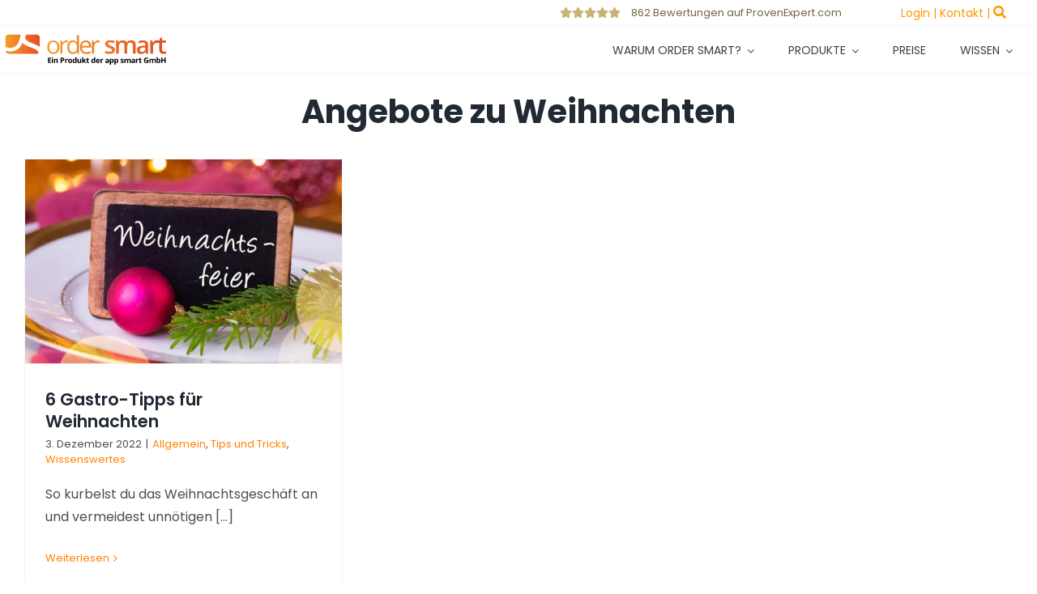

--- FILE ---
content_type: text/html; charset=UTF-8
request_url: https://ordersmart.de/tag/angebote-zu-weihnachten/
body_size: 30297
content:
<!DOCTYPE html>
<html class="avada-html-layout-wide avada-html-header-position-top avada-html-is-archive" lang="de" prefix="og: http://ogp.me/ns# fb: http://ogp.me/ns/fb#">
<head><meta http-equiv="Content-Type" content="text/html; charset=utf-8"/><script>if(navigator.userAgent.match(/MSIE|Internet Explorer/i)||navigator.userAgent.match(/Trident\/7\..*?rv:11/i)){var href=document.location.href;if(!href.match(/[?&]nowprocket/)){if(href.indexOf("?")==-1){if(href.indexOf("#")==-1){document.location.href=href+"?nowprocket=1"}else{document.location.href=href.replace("#","?nowprocket=1#")}}else{if(href.indexOf("#")==-1){document.location.href=href+"&nowprocket=1"}else{document.location.href=href.replace("#","&nowprocket=1#")}}}}</script><script>(()=>{class RocketLazyLoadScripts{constructor(){this.v="1.2.5.1",this.triggerEvents=["keydown","mousedown","mousemove","touchmove","touchstart","touchend","wheel"],this.userEventHandler=this.t.bind(this),this.touchStartHandler=this.i.bind(this),this.touchMoveHandler=this.o.bind(this),this.touchEndHandler=this.h.bind(this),this.clickHandler=this.u.bind(this),this.interceptedClicks=[],this.interceptedClickListeners=[],this.l(this),window.addEventListener("pageshow",(t=>{this.persisted=t.persisted,this.everythingLoaded&&this.m()})),document.addEventListener("DOMContentLoaded",(()=>{this.p()})),this.delayedScripts={normal:[],async:[],defer:[]},this.trash=[],this.allJQueries=[]}k(t){document.hidden?t.t():(this.triggerEvents.forEach((e=>window.addEventListener(e,t.userEventHandler,{passive:!0}))),window.addEventListener("touchstart",t.touchStartHandler,{passive:!0}),window.addEventListener("mousedown",t.touchStartHandler),document.addEventListener("visibilitychange",t.userEventHandler))}_(){this.triggerEvents.forEach((t=>window.removeEventListener(t,this.userEventHandler,{passive:!0}))),document.removeEventListener("visibilitychange",this.userEventHandler)}i(t){"HTML"!==t.target.tagName&&(window.addEventListener("touchend",this.touchEndHandler),window.addEventListener("mouseup",this.touchEndHandler),window.addEventListener("touchmove",this.touchMoveHandler,{passive:!0}),window.addEventListener("mousemove",this.touchMoveHandler),t.target.addEventListener("click",this.clickHandler),this.L(t.target,!0),this.M(t.target,"onclick","rocket-onclick"),this.C())}o(t){window.removeEventListener("touchend",this.touchEndHandler),window.removeEventListener("mouseup",this.touchEndHandler),window.removeEventListener("touchmove",this.touchMoveHandler,{passive:!0}),window.removeEventListener("mousemove",this.touchMoveHandler),t.target.removeEventListener("click",this.clickHandler),this.L(t.target,!1),this.M(t.target,"rocket-onclick","onclick"),this.O()}h(){window.removeEventListener("touchend",this.touchEndHandler),window.removeEventListener("mouseup",this.touchEndHandler),window.removeEventListener("touchmove",this.touchMoveHandler,{passive:!0}),window.removeEventListener("mousemove",this.touchMoveHandler)}u(t){t.target.removeEventListener("click",this.clickHandler),this.L(t.target,!1),this.M(t.target,"rocket-onclick","onclick"),this.interceptedClicks.push(t),t.preventDefault(),t.stopPropagation(),t.stopImmediatePropagation(),this.O()}D(){window.removeEventListener("touchstart",this.touchStartHandler,{passive:!0}),window.removeEventListener("mousedown",this.touchStartHandler),this.interceptedClicks.forEach((t=>{t.target.dispatchEvent(new MouseEvent("click",{view:t.view,bubbles:!0,cancelable:!0}))}))}l(t){EventTarget.prototype.addEventListenerBase=EventTarget.prototype.addEventListener,EventTarget.prototype.addEventListener=function(e,i,o){"click"!==e||t.windowLoaded||i===t.clickHandler||t.interceptedClickListeners.push({target:this,func:i,options:o}),(this||window).addEventListenerBase(e,i,o)}}L(t,e){this.interceptedClickListeners.forEach((i=>{i.target===t&&(e?t.removeEventListener("click",i.func,i.options):t.addEventListener("click",i.func,i.options))})),t.parentNode!==document.documentElement&&this.L(t.parentNode,e)}S(){return new Promise((t=>{this.T?this.O=t:t()}))}C(){this.T=!0}O(){this.T=!1}M(t,e,i){t.hasAttribute&&t.hasAttribute(e)&&(event.target.setAttribute(i,event.target.getAttribute(e)),event.target.removeAttribute(e))}t(){this._(this),"loading"===document.readyState?document.addEventListener("DOMContentLoaded",this.R.bind(this)):this.R()}p(){let t=[];document.querySelectorAll("script[type=rocketlazyloadscript][data-rocket-src]").forEach((e=>{let i=e.getAttribute("data-rocket-src");if(i&&0!==i.indexOf("data:")){0===i.indexOf("//")&&(i=location.protocol+i);try{const o=new URL(i).origin;o!==location.origin&&t.push({src:o,crossOrigin:e.crossOrigin||"module"===e.getAttribute("data-rocket-type")})}catch(t){}}})),t=[...new Map(t.map((t=>[JSON.stringify(t),t]))).values()],this.j(t,"preconnect")}async R(){this.lastBreath=Date.now(),this.P(this),this.F(this),this.q(),this.A(),this.I(),await this.U(this.delayedScripts.normal),await this.U(this.delayedScripts.defer),await this.U(this.delayedScripts.async);try{await this.W(),await this.H(this),await this.J()}catch(t){console.error(t)}window.dispatchEvent(new Event("rocket-allScriptsLoaded")),this.everythingLoaded=!0,this.S().then((()=>{this.D()})),this.N()}A(){document.querySelectorAll("script[type=rocketlazyloadscript]").forEach((t=>{t.hasAttribute("data-rocket-src")?t.hasAttribute("async")&&!1!==t.async?this.delayedScripts.async.push(t):t.hasAttribute("defer")&&!1!==t.defer||"module"===t.getAttribute("data-rocket-type")?this.delayedScripts.defer.push(t):this.delayedScripts.normal.push(t):this.delayedScripts.normal.push(t)}))}async B(t){if(await this.G(),!0!==t.noModule||!("noModule"in HTMLScriptElement.prototype))return new Promise((e=>{let i;function o(){(i||t).setAttribute("data-rocket-status","executed"),e()}try{if(navigator.userAgent.indexOf("Firefox/")>0||""===navigator.vendor)i=document.createElement("script"),[...t.attributes].forEach((t=>{let e=t.nodeName;"type"!==e&&("data-rocket-type"===e&&(e="type"),"data-rocket-src"===e&&(e="src"),i.setAttribute(e,t.nodeValue))})),t.text&&(i.text=t.text),i.hasAttribute("src")?(i.addEventListener("load",o),i.addEventListener("error",(function(){i.setAttribute("data-rocket-status","failed"),e()})),setTimeout((()=>{i.isConnected||e()}),1)):(i.text=t.text,o()),t.parentNode.replaceChild(i,t);else{const i=t.getAttribute("data-rocket-type"),n=t.getAttribute("data-rocket-src");i?(t.type=i,t.removeAttribute("data-rocket-type")):t.removeAttribute("type"),t.addEventListener("load",o),t.addEventListener("error",(function(){t.setAttribute("data-rocket-status","failed"),e()})),n?(t.removeAttribute("data-rocket-src"),t.src=n):t.src="data:text/javascript;base64,"+window.btoa(unescape(encodeURIComponent(t.text)))}}catch(i){t.setAttribute("data-rocket-status","failed"),e()}}));t.setAttribute("data-rocket-status","skipped")}async U(t){const e=t.shift();return e&&e.isConnected?(await this.B(e),this.U(t)):Promise.resolve()}I(){this.j([...this.delayedScripts.normal,...this.delayedScripts.defer,...this.delayedScripts.async],"preload")}j(t,e){var i=document.createDocumentFragment();t.forEach((t=>{const o=t.getAttribute&&t.getAttribute("data-rocket-src")||t.src;if(o){const n=document.createElement("link");n.href=o,n.rel=e,"preconnect"!==e&&(n.as="script"),t.getAttribute&&"module"===t.getAttribute("data-rocket-type")&&(n.crossOrigin=!0),t.crossOrigin&&(n.crossOrigin=t.crossOrigin),t.integrity&&(n.integrity=t.integrity),i.appendChild(n),this.trash.push(n)}})),document.head.appendChild(i)}P(t){let e={};function i(i,o){return e[o].eventsToRewrite.indexOf(i)>=0&&!t.everythingLoaded?"rocket-"+i:i}function o(t,o){!function(t){e[t]||(e[t]={originalFunctions:{add:t.addEventListener,remove:t.removeEventListener},eventsToRewrite:[]},t.addEventListener=function(){arguments[0]=i(arguments[0],t),e[t].originalFunctions.add.apply(t,arguments)},t.removeEventListener=function(){arguments[0]=i(arguments[0],t),e[t].originalFunctions.remove.apply(t,arguments)})}(t),e[t].eventsToRewrite.push(o)}function n(e,i){let o=e[i];e[i]=null,Object.defineProperty(e,i,{get:()=>o||function(){},set(n){t.everythingLoaded?o=n:e["rocket"+i]=o=n}})}o(document,"DOMContentLoaded"),o(window,"DOMContentLoaded"),o(window,"load"),o(window,"pageshow"),o(document,"readystatechange"),n(document,"onreadystatechange"),n(window,"onload"),n(window,"onpageshow")}F(t){let e;function i(e){return t.everythingLoaded?e:e.split(" ").map((t=>"load"===t||0===t.indexOf("load.")?"rocket-jquery-load":t)).join(" ")}function o(o){if(o&&o.fn&&!t.allJQueries.includes(o)){o.fn.ready=o.fn.init.prototype.ready=function(e){return t.domReadyFired?e.bind(document)(o):document.addEventListener("rocket-DOMContentLoaded",(()=>e.bind(document)(o))),o([])};const e=o.fn.on;o.fn.on=o.fn.init.prototype.on=function(){return this[0]===window&&("string"==typeof arguments[0]||arguments[0]instanceof String?arguments[0]=i(arguments[0]):"object"==typeof arguments[0]&&Object.keys(arguments[0]).forEach((t=>{const e=arguments[0][t];delete arguments[0][t],arguments[0][i(t)]=e}))),e.apply(this,arguments),this},t.allJQueries.push(o)}e=o}o(window.jQuery),Object.defineProperty(window,"jQuery",{get:()=>e,set(t){o(t)}})}async H(t){const e=document.querySelector("script[data-webpack]");e&&(await async function(){return new Promise((t=>{e.addEventListener("load",t),e.addEventListener("error",t)}))}(),await t.K(),await t.H(t))}async W(){this.domReadyFired=!0,await this.G(),document.dispatchEvent(new Event("rocket-readystatechange")),await this.G(),document.rocketonreadystatechange&&document.rocketonreadystatechange(),await this.G(),document.dispatchEvent(new Event("rocket-DOMContentLoaded")),await this.G(),window.dispatchEvent(new Event("rocket-DOMContentLoaded"))}async J(){await this.G(),document.dispatchEvent(new Event("rocket-readystatechange")),await this.G(),document.rocketonreadystatechange&&document.rocketonreadystatechange(),await this.G(),window.dispatchEvent(new Event("rocket-load")),await this.G(),window.rocketonload&&window.rocketonload(),await this.G(),this.allJQueries.forEach((t=>t(window).trigger("rocket-jquery-load"))),await this.G();const t=new Event("rocket-pageshow");t.persisted=this.persisted,window.dispatchEvent(t),await this.G(),window.rocketonpageshow&&window.rocketonpageshow({persisted:this.persisted}),this.windowLoaded=!0}m(){document.onreadystatechange&&document.onreadystatechange(),window.onload&&window.onload(),window.onpageshow&&window.onpageshow({persisted:this.persisted})}q(){const t=new Map;document.write=document.writeln=function(e){const i=document.currentScript;i||console.error("WPRocket unable to document.write this: "+e);const o=document.createRange(),n=i.parentElement;let s=t.get(i);void 0===s&&(s=i.nextSibling,t.set(i,s));const c=document.createDocumentFragment();o.setStart(c,0),c.appendChild(o.createContextualFragment(e)),n.insertBefore(c,s)}}async G(){Date.now()-this.lastBreath>45&&(await this.K(),this.lastBreath=Date.now())}async K(){return document.hidden?new Promise((t=>setTimeout(t))):new Promise((t=>requestAnimationFrame(t)))}N(){this.trash.forEach((t=>t.remove()))}static run(){const t=new RocketLazyLoadScripts;t.k(t)}}RocketLazyLoadScripts.run()})();</script>
	<meta http-equiv="X-UA-Compatible" content="IE=edge" />
	
	<meta name="viewport" content="width=device-width, initial-scale=1" />
	<meta name='robots' content='index, follow, max-image-preview:large, max-snippet:-1, max-video-preview:-1' />
	<style>img:is([sizes="auto" i], [sizes^="auto," i]) { contain-intrinsic-size: 3000px 1500px }</style>
	
	<!-- This site is optimized with the Yoast SEO plugin v26.4 - https://yoast.com/wordpress/plugins/seo/ -->
	<title>Angebote zu Weihnachten Archive - Shopsystem und Gastro-App für Lieferdienste | order smart</title>
	<link rel="canonical" href="https://ordersmart.de/tag/angebote-zu-weihnachten/" />
	<meta property="og:locale" content="de_DE" />
	<meta property="og:type" content="article" />
	<meta property="og:title" content="Angebote zu Weihnachten Archive - Shopsystem und Gastro-App für Lieferdienste | order smart" />
	<meta property="og:url" content="https://ordersmart.de/tag/angebote-zu-weihnachten/" />
	<meta property="og:site_name" content="Shopsystem und Gastro-App für Lieferdienste | order smart" />
	<meta name="twitter:card" content="summary_large_image" />
	<script type="application/ld+json" class="yoast-schema-graph">{"@context":"https://schema.org","@graph":[{"@type":"CollectionPage","@id":"https://ordersmart.de/tag/angebote-zu-weihnachten/","url":"https://ordersmart.de/tag/angebote-zu-weihnachten/","name":"Angebote zu Weihnachten Archive - Shopsystem und Gastro-App für Lieferdienste | order smart","isPartOf":{"@id":"https://ordersmart.de/#website"},"primaryImageOfPage":{"@id":"https://ordersmart.de/tag/angebote-zu-weihnachten/#primaryimage"},"image":{"@id":"https://ordersmart.de/tag/angebote-zu-weihnachten/#primaryimage"},"thumbnailUrl":"https://ordersmart.de/wp-content/uploads/2022/12/gastro-tipps-fuerweihnachten.jpg","breadcrumb":{"@id":"https://ordersmart.de/tag/angebote-zu-weihnachten/#breadcrumb"},"inLanguage":"de"},{"@type":"ImageObject","inLanguage":"de","@id":"https://ordersmart.de/tag/angebote-zu-weihnachten/#primaryimage","url":"https://ordersmart.de/wp-content/uploads/2022/12/gastro-tipps-fuerweihnachten.jpg","contentUrl":"https://ordersmart.de/wp-content/uploads/2022/12/gastro-tipps-fuerweihnachten.jpg","width":1200,"height":772,"caption":"Gastro-Tipps für Weihnachten order smart"},{"@type":"BreadcrumbList","@id":"https://ordersmart.de/tag/angebote-zu-weihnachten/#breadcrumb","itemListElement":[{"@type":"ListItem","position":1,"name":"Startseite","item":"https://ordersmart.de/"},{"@type":"ListItem","position":2,"name":"Angebote zu Weihnachten"}]},{"@type":"WebSite","@id":"https://ordersmart.de/#website","url":"https://ordersmart.de/","name":"Shopsystem und Gastro-App für Lieferdienste | order smart","description":"Online Essen bestellen: E‑Commerce Komplett-Lösung Provision* 0% Web-Shop-order smart für lieferdienste Kassensystem order smart für lieferdienste App-Shop order smart für lieferservices","potentialAction":[{"@type":"SearchAction","target":{"@type":"EntryPoint","urlTemplate":"https://ordersmart.de/?s={search_term_string}"},"query-input":{"@type":"PropertyValueSpecification","valueRequired":true,"valueName":"search_term_string"}}],"inLanguage":"de"}]}</script>
	<!-- / Yoast SEO plugin. -->


<link rel='dns-prefetch' href='//connect.facebook.net' />
<link rel='dns-prefetch' href='//%20www.googletagmanager.com' />

<link rel="alternate" type="application/rss+xml" title="Shopsystem und Gastro-App für Lieferdienste | order smart &raquo; Feed" href="https://ordersmart.de/feed/" />
<link rel="alternate" type="application/rss+xml" title="Shopsystem und Gastro-App für Lieferdienste | order smart &raquo; Kommentar-Feed" href="https://ordersmart.de/comments/feed/" />
					<link rel="shortcut icon" href="https://ordersmart.de/wp-content/uploads/2020/12/fav_64.png.webp" type="image/x-icon" />
		
					<!-- Apple Touch Icon -->
			<link rel="apple-touch-icon" sizes="180x180" href="https://ordersmart.de/wp-content/uploads/2020/12/fav_180.png.webp">
		
					<!-- Android Icon -->
			<link rel="icon" sizes="192x192" href="https://ordersmart.de/wp-content/uploads/2020/12/fav_120.png.webp">
		
					<!-- MS Edge Icon -->
			<meta name="msapplication-TileImage" content="https://ordersmart.de/wp-content/uploads/2020/12/fav_152.png">
				<link rel="alternate" type="application/rss+xml" title="Shopsystem und Gastro-App für Lieferdienste | order smart &raquo; Angebote zu Weihnachten Schlagwort-Feed" href="https://ordersmart.de/tag/angebote-zu-weihnachten/feed/" />
				
		<meta property="og:locale" content="de_DE"/>
		<meta property="og:type" content="article"/>
		<meta property="og:site_name" content="Shopsystem und Gastro-App für Lieferdienste | order smart"/>
		<meta property="og:title" content="Angebote zu Weihnachten Archive - Shopsystem und Gastro-App für Lieferdienste | order smart"/>
				<meta property="og:url" content="https://ordersmart.de/gastro-tipps-fuer-weihnachten/"/>
																				<meta property="og:image" content="https://ordersmart.de/wp-content/uploads/2022/12/gastro-tipps-fuerweihnachten.jpg"/>
		<meta property="og:image:width" content="1200"/>
		<meta property="og:image:height" content="772"/>
		<meta property="og:image:type" content="image/jpeg"/>
				<style id='safe-svg-svg-icon-style-inline-css' type='text/css'>
.safe-svg-cover{text-align:center}.safe-svg-cover .safe-svg-inside{display:inline-block;max-width:100%}.safe-svg-cover svg{fill:currentColor;height:100%;max-height:100%;max-width:100%;width:100%}

</style>
<link rel='stylesheet' id='cookie-notice-front-css' href='https://ordersmart.de/wp-content/plugins/cookie-notice/css/front.min.css?ver=2.5.9' type='text/css' media='all' />
<link data-minify="1" rel='stylesheet' id='eeb-css-frontend-css' href='https://ordersmart.de/wp-content/cache/min/1/wp-content/plugins/email-encoder-bundle/core/includes/assets/css/style.css?ver=1764147175' type='text/css' media='all' />
<link data-minify="1" rel='stylesheet' id='fusion-dynamic-css-css' href='https://ordersmart.de/wp-content/cache/min/1/wp-content/uploads/fusion-styles/d7b10afbde1b381d8a5fcaf0759b7ffc.min.css?ver=1764147186' type='text/css' media='all' />
<style id='rocket-lazyload-inline-css' type='text/css'>
.rll-youtube-player{position:relative;padding-bottom:56.23%;height:0;overflow:hidden;max-width:100%;}.rll-youtube-player:focus-within{outline: 2px solid currentColor;outline-offset: 5px;}.rll-youtube-player iframe{position:absolute;top:0;left:0;width:100%;height:100%;z-index:100;background:0 0}.rll-youtube-player img{bottom:0;display:block;left:0;margin:auto;max-width:100%;width:100%;position:absolute;right:0;top:0;border:none;height:auto;-webkit-transition:.4s all;-moz-transition:.4s all;transition:.4s all}.rll-youtube-player img:hover{-webkit-filter:brightness(75%)}.rll-youtube-player .play{height:100%;width:100%;left:0;top:0;position:absolute;background:url(https://ordersmart.de/wp-content/plugins/wp-rocket/assets/img/youtube.png) no-repeat center;background-color: transparent !important;cursor:pointer;border:none;}
</style>
<script type="rocketlazyloadscript" data-rocket-type="text/javascript" id="cookie-notice-front-js-before">
/* <![CDATA[ */
var cnArgs = {"ajaxUrl":"https:\/\/ordersmart.de\/wp-admin\/admin-ajax.php","nonce":"aa1a76d5ab","hideEffect":"fade","position":"bottom","onScroll":true,"onScrollOffset":100,"onClick":true,"cookieName":"cookie_notice_accepted","cookieTime":3600,"cookieTimeRejected":3600,"globalCookie":false,"redirection":false,"cache":true,"revokeCookies":false,"revokeCookiesOpt":"automatic"};
/* ]]> */
</script>
<script type="rocketlazyloadscript" data-rocket-type="text/javascript" data-rocket-src="https://ordersmart.de/wp-content/plugins/cookie-notice/js/front.min.js?ver=2.5.9" id="cookie-notice-front-js" defer></script>
<script type="rocketlazyloadscript" data-rocket-type="text/javascript" data-rocket-src="https://ordersmart.de/wp-includes/js/jquery/jquery.min.js?ver=3.7.1" id="jquery-core-js"></script>
<script type="rocketlazyloadscript" data-minify="1" data-rocket-type="text/javascript" data-rocket-src="https://ordersmart.de/wp-content/cache/min/1/wp-content/plugins/email-encoder-bundle/core/includes/assets/js/custom.js?ver=1764147176" id="eeb-js-frontend-js" defer></script>
<link rel="https://api.w.org/" href="https://ordersmart.de/wp-json/" /><link rel="alternate" title="JSON" type="application/json" href="https://ordersmart.de/wp-json/wp/v2/tags/297" /><link rel="EditURI" type="application/rsd+xml" title="RSD" href="https://ordersmart.de/xmlrpc.php?rsd" />
<meta name="generator" content="WordPress 6.8.3" />
<style type="text/css" id="css-fb-visibility">@media screen and (max-width: 640px){.fusion-no-small-visibility{display:none !important;}body .sm-text-align-center{text-align:center !important;}body .sm-text-align-left{text-align:left !important;}body .sm-text-align-right{text-align:right !important;}body .sm-flex-align-center{justify-content:center !important;}body .sm-flex-align-flex-start{justify-content:flex-start !important;}body .sm-flex-align-flex-end{justify-content:flex-end !important;}body .sm-mx-auto{margin-left:auto !important;margin-right:auto !important;}body .sm-ml-auto{margin-left:auto !important;}body .sm-mr-auto{margin-right:auto !important;}body .fusion-absolute-position-small{position:absolute;top:auto;width:100%;}.awb-sticky.awb-sticky-small{ position: sticky; top: var(--awb-sticky-offset,0); }}@media screen and (min-width: 641px) and (max-width: 1024px){.fusion-no-medium-visibility{display:none !important;}body .md-text-align-center{text-align:center !important;}body .md-text-align-left{text-align:left !important;}body .md-text-align-right{text-align:right !important;}body .md-flex-align-center{justify-content:center !important;}body .md-flex-align-flex-start{justify-content:flex-start !important;}body .md-flex-align-flex-end{justify-content:flex-end !important;}body .md-mx-auto{margin-left:auto !important;margin-right:auto !important;}body .md-ml-auto{margin-left:auto !important;}body .md-mr-auto{margin-right:auto !important;}body .fusion-absolute-position-medium{position:absolute;top:auto;width:100%;}.awb-sticky.awb-sticky-medium{ position: sticky; top: var(--awb-sticky-offset,0); }}@media screen and (min-width: 1025px){.fusion-no-large-visibility{display:none !important;}body .lg-text-align-center{text-align:center !important;}body .lg-text-align-left{text-align:left !important;}body .lg-text-align-right{text-align:right !important;}body .lg-flex-align-center{justify-content:center !important;}body .lg-flex-align-flex-start{justify-content:flex-start !important;}body .lg-flex-align-flex-end{justify-content:flex-end !important;}body .lg-mx-auto{margin-left:auto !important;margin-right:auto !important;}body .lg-ml-auto{margin-left:auto !important;}body .lg-mr-auto{margin-right:auto !important;}body .fusion-absolute-position-large{position:absolute;top:auto;width:100%;}.awb-sticky.awb-sticky-large{ position: sticky; top: var(--awb-sticky-offset,0); }}</style>
<!-- Meta Pixel Code -->
<script type="rocketlazyloadscript" data-rocket-type='text/javascript'>
!function(f,b,e,v,n,t,s){if(f.fbq)return;n=f.fbq=function(){n.callMethod?
n.callMethod.apply(n,arguments):n.queue.push(arguments)};if(!f._fbq)f._fbq=n;
n.push=n;n.loaded=!0;n.version='2.0';n.queue=[];t=b.createElement(e);t.async=!0;
t.src=v;s=b.getElementsByTagName(e)[0];s.parentNode.insertBefore(t,s)}(window,
document,'script','https://connect.facebook.net/en_US/fbevents.js?v=next');
</script>
<!-- End Meta Pixel Code -->

      <script type="rocketlazyloadscript" data-rocket-type='text/javascript'>
        var url = window.location.origin + '?ob=open-bridge';
        fbq('set', 'openbridge', '1654987981329777', url);
      </script>
    <script type="rocketlazyloadscript" data-rocket-type='text/javascript'>fbq('init', '1654987981329777', {}, {
    "agent": "wordpress-6.8.3-3.0.16"
})</script><script type="rocketlazyloadscript" data-rocket-type='text/javascript'>
    fbq('track', 'PageView', []);
  </script>
<!-- Meta Pixel Code -->
<noscript>
<img height="1" width="1" style="display:none" alt="fbpx"
src="https://www.facebook.com/tr?id=1654987981329777&ev=PageView&noscript=1" />
</noscript>
<!-- End Meta Pixel Code -->
<style type="text/css" id="custom-background-css">
body.custom-background { background-color: #ffffff; }
</style>
	<meta name="generator" content="Powered by Slider Revolution 6.7.38 - responsive, Mobile-Friendly Slider Plugin for WordPress with comfortable drag and drop interface." />
<script type="rocketlazyloadscript">function setREVStartSize(e){
			//window.requestAnimationFrame(function() {
				window.RSIW = window.RSIW===undefined ? window.innerWidth : window.RSIW;
				window.RSIH = window.RSIH===undefined ? window.innerHeight : window.RSIH;
				try {
					var pw = document.getElementById(e.c).parentNode.offsetWidth,
						newh;
					pw = pw===0 || isNaN(pw) || (e.l=="fullwidth" || e.layout=="fullwidth") ? window.RSIW : pw;
					e.tabw = e.tabw===undefined ? 0 : parseInt(e.tabw);
					e.thumbw = e.thumbw===undefined ? 0 : parseInt(e.thumbw);
					e.tabh = e.tabh===undefined ? 0 : parseInt(e.tabh);
					e.thumbh = e.thumbh===undefined ? 0 : parseInt(e.thumbh);
					e.tabhide = e.tabhide===undefined ? 0 : parseInt(e.tabhide);
					e.thumbhide = e.thumbhide===undefined ? 0 : parseInt(e.thumbhide);
					e.mh = e.mh===undefined || e.mh=="" || e.mh==="auto" ? 0 : parseInt(e.mh,0);
					if(e.layout==="fullscreen" || e.l==="fullscreen")
						newh = Math.max(e.mh,window.RSIH);
					else{
						e.gw = Array.isArray(e.gw) ? e.gw : [e.gw];
						for (var i in e.rl) if (e.gw[i]===undefined || e.gw[i]===0) e.gw[i] = e.gw[i-1];
						e.gh = e.el===undefined || e.el==="" || (Array.isArray(e.el) && e.el.length==0)? e.gh : e.el;
						e.gh = Array.isArray(e.gh) ? e.gh : [e.gh];
						for (var i in e.rl) if (e.gh[i]===undefined || e.gh[i]===0) e.gh[i] = e.gh[i-1];
											
						var nl = new Array(e.rl.length),
							ix = 0,
							sl;
						e.tabw = e.tabhide>=pw ? 0 : e.tabw;
						e.thumbw = e.thumbhide>=pw ? 0 : e.thumbw;
						e.tabh = e.tabhide>=pw ? 0 : e.tabh;
						e.thumbh = e.thumbhide>=pw ? 0 : e.thumbh;
						for (var i in e.rl) nl[i] = e.rl[i]<window.RSIW ? 0 : e.rl[i];
						sl = nl[0];
						for (var i in nl) if (sl>nl[i] && nl[i]>0) { sl = nl[i]; ix=i;}
						var m = pw>(e.gw[ix]+e.tabw+e.thumbw) ? 1 : (pw-(e.tabw+e.thumbw)) / (e.gw[ix]);
						newh =  (e.gh[ix] * m) + (e.tabh + e.thumbh);
					}
					var el = document.getElementById(e.c);
					if (el!==null && el) el.style.height = newh+"px";
					el = document.getElementById(e.c+"_wrapper");
					if (el!==null && el) {
						el.style.height = newh+"px";
						el.style.display = "block";
					}
				} catch(e){
					console.log("Failure at Presize of Slider:" + e)
				}
			//});
		  };</script>
		<script type="rocketlazyloadscript" data-rocket-type="text/javascript">
			var doc = document.documentElement;
			doc.setAttribute( 'data-useragent', navigator.userAgent );
		</script>
		<style type="text/css" id="fusion-builder-template-header-css">.fusion-menu-element-wrapper .fusion-megamenu-wrapper .fusion-megamenu-holder .fusion-megamenu .fusion-megamenu-submenu:hover{
background:#FFF1E2;
}
.fusion-menu-element-wrapper .fusion-megamenu-wrapper .fusion-megamenu-holder .fusion-megamenu .fusion-megamenu-submenu{
background: -webkit-linear-gradient(45deg, rgb(255, 254, 252), rgb(242, 240, 239));
background: -moz-linear-gradient(45deg, rgb(255, 254, 252), rgb(242, 240, 239));
background: linear-gradient(45deg, rgb(255, 254, 252), rgb(242, 240, 239));
}
.fusion-megamenu-title a{
font-weight: 600 !important;
font-size: 1em !important;
}
.fusion-modal .modal-dialog {
    overflow-y: visible !important;
}
.modal-content{
height: 400px !important;
}
.fusion-menu-element-wrapper.collapse-enabled.mobile-mode-collapse-to-button > ul{
min-height: 0em !important;
}
#pe_stars{
float:left !important;
}
#pe_rating.pe_g .pe_u{
width:350px !important;
margin-bottom:0px !important;
}
#pe_rating{
text-align:right !important;
color:#333333 !important;
}
@media screen and (max-width:1020px) {
#pe_rating.pe_g .pe_u {
display:none !important;
}
.fusion-menu-element-wrapper.collapse-enabled.mobile-mode-collapse-to-button.expanded > ul.fusion-menu li.fusion-megamenu-menu:not(.fusion-has-all-widgets) button.fusion-open-nav-submenu, .fusion-menu-element-wrapper.collapse-enabled.mobile-mode-collapse-to-button > ul.fusion-menu li.fusion-megamenu-menu:not(.fusion-has-all-widgets) button.fusion-open-nav-submenu{
min-height:45px !important;
width:100%;
}
.fusion-menu-element-wrapper.collapse-enabled .fusion-open-nav-submenu-on-click::before{
top: 0 !important;
position: absolute!important;
right: 0px !important;
}
.fusion-menu-element-wrapper.collapse-enabled.mobile-size-full-absolute:not(.mobile-mode-always-expanded).expanded > ul{
max-height:500px !important;
}
}</style><style type="text/css" id="fusion-builder-template-footer-css">.fusion-social-links .fusion-social-networks .fusion-social-networks-wrapper{
margin-top:0px !important;
}
email::after {
    content: attr(data-domain);
  }
email::before {
    content: attr(data-user) "040";
}
.footer a{
color:#bdbcbc !important;
}
.footer a:hover{
color:#fff !important;
}
.footer a:hover{
color:#ffffff !important;
}
.fusion-recent-posts{
margin-top:10px;
margin-bottom:30px !important;
}</style><script type="rocketlazyloadscript" async data-rocket-src="https://www.googletagmanager.com/gtag/js?id=UA-49450280-10"></script>
<script type="rocketlazyloadscript">
  window.dataLayer = window.dataLayer || [];
  function gtag(){dataLayer.push(arguments);}
  gtag('js', new Date());
  gtag('config', 'UA-49450280-10');
</script>
<!-- Hotjar Tracking Code for www.ordersmart.de -->
<script type="rocketlazyloadscript">
    (function(h,o,t,j,a,r){
        h.hj=h.hj||function(){(h.hj.q=h.hj.q||[]).push(arguments)};
        h._hjSettings={hjid:380917,hjsv:6};
        a=o.getElementsByTagName('head')[0];
        r=o.createElement('script');r.async=1;
        r.src=t+h._hjSettings.hjid+j+h._hjSettings.hjsv;
        a.appendChild(r);
    })(window,document,'https://static.hotjar.com/c/hotjar-','.js?sv=');
</script>
<!-- Google Tag Manager -->
<script type="rocketlazyloadscript">(function(w,d,s,l,i){w[l]=w[l]||[];w[l].push({'gtm.start':
new Date().getTime(),event:'gtm.js'});var f=d.getElementsByTagName(s)[0],
j=d.createElement(s),dl=l!='dataLayer'?'&l='+l:'';j.async=true;j.src=
'https://www.googletagmanager.com/gtm.js?id='+i+dl;f.parentNode.insertBefore(j,f);
})(window,document,'script','dataLayer','GTM-K4HG4SX');</script>
<!-- End Google Tag Manager --><noscript><style id="rocket-lazyload-nojs-css">.rll-youtube-player, [data-lazy-src]{display:none !important;}</style></noscript>
	<script type="rocketlazyloadscript" data-rocket-src="https://www.googleoptimize.com/optimize.js?id=OPT-NCSKB5Q" defer></script>
<link rel="preload" href="/wp-content/uploads/fusion-gfonts/pxiEyp8kv8JHgFVrJJfecg.woff2" as="font" type="font/woff2" crossorigin="anonymous">
<link rel="preload" href="/wp-content/uploads/fusion-gfonts/pxiByp8kv8JHgFVrLCz7Z1xlFQ.woff2" as="font" type="font/woff2" crossorigin="anonymous">
<link rel="preload" href="/wp-content/uploads/fusion-gfonts/pxiByp8kv8JHgFVrLEj6Z1xlFQ.woff2" as="font" type="font/woff2" crossorigin="anonymous">
<link rel="preload" href="/wp-content/themes/Avada/includes/lib/assets/fonts/icomoon/awb-icons.woff" as="font" type="font/woff2" crossorigin="anonymous">
<link rel="preload" href="/wp-content/uploads/fusion-gfonts/pxiByp8kv8JHgFVrLGT9Z1xlFQ.woff2" as="font" type="font/woff2" crossorigin="anonymous">
<link rel="preload" href="/wp-content/themes/Avada/includes/lib/assets/fonts/fontawesome/webfonts/fa-solid-900.woff2" as="font" type="font/woff2" crossorigin="anonymous">
<script type="rocketlazyloadscript" data-rocket-src="https://www.googleoptimize.com/optimize.js?id=OPT-NCSKB5Q" defer></script>
<!-- Start of ordersmart Zendesk Widget script --> <script type="rocketlazyloadscript" id="ze-snippet" data-rocket-src="https://static.zdassets.com/ekr/snippet.js?key=e456f255-8045-4eaa-91c3-8898d00d43c6" defer> </script> <!-- End of ordersmart Zendesk Widget script --></head>

<body class="archive tag tag-angebote-zu-weihnachten tag-297 custom-background wp-theme-Avada cookies-not-set fusion-image-hovers fusion-pagination-sizing fusion-button_type-flat fusion-button_span-no fusion-button_gradient-linear avada-image-rollover-circle-yes avada-image-rollover-yes avada-image-rollover-direction-left fusion-body ltr fusion-sticky-header no-tablet-sticky-header no-mobile-sticky-header no-mobile-slidingbar avada-has-rev-slider-styles fusion-disable-outline fusion-sub-menu-fade mobile-logo-pos-left layout-wide-mode avada-has-boxed-modal-shadow- layout-scroll-offset-full avada-has-zero-margin-offset-top fusion-top-header menu-text-align-center mobile-menu-design-classic fusion-show-pagination-text fusion-header-layout-v3 avada-responsive avada-footer-fx-none avada-menu-highlight-style-bar fusion-search-form-clean fusion-main-menu-search-overlay fusion-avatar-circle avada-dropdown-styles avada-blog-layout-grid avada-blog-archive-layout-grid avada-header-shadow-no avada-menu-icon-position-left avada-has-megamenu-shadow avada-has-mobile-menu-search avada-has-main-nav-search-icon avada-has-breadcrumb-mobile-hidden avada-has-titlebar-bar_and_content avada-header-border-color-full-transparent avada-content-bg-not-opaque avada-has-pagination-width_height avada-flyout-menu-direction-fade avada-ec-views-v1" data-awb-post-id="8601">
		<a class="skip-link screen-reader-text" href="#content">Zum Inhalt springen</a>

	<div id="boxed-wrapper">
		
		<div id="wrapper" class="fusion-wrapper">
			<div id="home" style="position:relative;top:-1px;"></div>
												<div class="fusion-tb-header"><div class="fusion-fullwidth fullwidth-box fusion-builder-row-1 fusion-flex-container nonhundred-percent-fullwidth non-hundred-percent-height-scrolling fusion-sticky-container fusion-custom-z-index" style="--link_hover_color: #f29100;--link_color: #ff9800;--awb-border-sizes-bottom:1px;--awb-border-color:#f7f7f7;--awb-border-radius-top-left:0px;--awb-border-radius-top-right:0px;--awb-border-radius-bottom-right:0px;--awb-border-radius-bottom-left:0px;--awb-z-index:10011;--awb-padding-top:0px;--awb-padding-right:30px;--awb-padding-bottom:0px;--awb-padding-left:30px;--awb-padding-right-small:20px;--awb-padding-left-small:20px;--awb-margin-bottom:0px;--awb-background-color:#ffffff;--awb-sticky-background-color:#ffffff !important;--awb-flex-wrap:wrap;" data-transition-offset="0" data-scroll-offset="0" data-sticky-small-visibility="1" data-sticky-medium-visibility="1" data-sticky-large-visibility="1" ><div class="fusion-builder-row fusion-row fusion-flex-align-items-center fusion-flex-justify-content-flex-end fusion-flex-content-wrap" style="max-width:1456px;margin-left: calc(-4% / 2 );margin-right: calc(-4% / 2 );"><div class="fusion-layout-column fusion_builder_column fusion-builder-column-0 fusion_builder_column_1_6 1_6 fusion-flex-column" style="--awb-bg-size:cover;--awb-width-large:16.666666666667%;--awb-margin-top-large:0px;--awb-spacing-right-large:11.52%;--awb-margin-bottom-large:0px;--awb-spacing-left-large:11.52%;--awb-width-medium:16.666666666667%;--awb-order-medium:0;--awb-spacing-right-medium:11.52%;--awb-spacing-left-medium:11.52%;--awb-width-small:100%;--awb-order-small:0;--awb-spacing-right-small:1.92%;--awb-spacing-left-small:1.92%;"><div class="fusion-column-wrapper fusion-column-has-shadow fusion-flex-justify-content-flex-start fusion-content-layout-column"><div class="fusion-modal modal fade modal-1 suchen" tabindex="-1" role="dialog" aria-labelledby="modal-heading-1" aria-hidden="true" style="--awb-border-color:#e2e2e2;--awb-background:#ffffff;" id="suchen"><div class="modal-dialog modal-lg" role="document"><div class="modal-content fusion-modal-content"><div class="modal-header"><button class="close" type="button" data-dismiss="modal" aria-hidden="true" aria-label="Close">&times;</button><h3 class="modal-title" id="modal-heading-1" data-dismiss="modal" aria-hidden="true">suchen</h3></div><div class="modal-body fusion-clearfix"><div class="fusion-search-element fusion-search-element-1 fusion-search-form-clean">		<form role="search" class="searchform fusion-search-form  fusion-live-search fusion-search-form-clean" method="get" action="https://ordersmart.de/">
			<div class="fusion-search-form-content">

				
				<div class="fusion-search-field search-field">
					<label><span class="screen-reader-text">Suche nach:</span>
													<input type="search" class="s fusion-live-search-input" name="s" id="fusion-live-search-input-0" autocomplete="off" placeholder="Search..." required aria-required="true" aria-label="Search..."/>
											</label>
				</div>
				<div class="fusion-search-button search-button">
					<input type="submit" class="fusion-search-submit searchsubmit" aria-label="Suche" value="&#xf002;" />
										<div class="fusion-slider-loading"></div>
									</div>

				<input type="hidden" name="post_type[]" value="post" /><input type="hidden" name="post_type[]" value="page" /><input type="hidden" name="post_type[]" value="avada_faq" /><input type="hidden" name="search_limit_to_post_titles" value="0" /><input type="hidden" name="add_woo_product_skus" value="0" /><input type="hidden" name="live_min_character" value="4" /><input type="hidden" name="live_posts_per_page" value="100" /><input type="hidden" name="live_search_display_featured_image" value="1" /><input type="hidden" name="live_search_display_post_type" value="1" /><input type="hidden" name="fs" value="1" />
			</div>


							<div class="fusion-search-results-wrapper"><div class="fusion-search-results"></div></div>
			
		</form>
		</div></div></div></div></div></div></div><div class="fusion-layout-column fusion_builder_column fusion-builder-column-1 fusion_builder_column_1_2 1_2 fusion-flex-column" style="--awb-padding-top:3px;--awb-padding-bottom:3px;--awb-padding-top-small:0px;--awb-padding-bottom-small:0px;--awb-bg-size:cover;--awb-width-large:50%;--awb-margin-top-large:0px;--awb-spacing-right-large:3.84%;--awb-margin-bottom-large:0px;--awb-spacing-left-large:3.84%;--awb-width-medium:50%;--awb-order-medium:0;--awb-spacing-right-medium:3.84%;--awb-spacing-left-medium:3.84%;--awb-width-small:25%;--awb-order-small:0;--awb-spacing-right-small:7.68%;--awb-margin-bottom-small:0px;--awb-spacing-left-small:7.68%;"><div class="fusion-column-wrapper fusion-column-has-shadow fusion-flex-justify-content-flex-end fusion-content-layout-row"><div class="sv_provenexpert">
<a id="pe_rating" title="Kundenbewertungen &amp; Erfahrungen zu app smart GmbH. Mehr Infos anzeigen." target="_blank" href="https://www.provenexpert.com/app-smart-gmbh/" class="pe_g pe_b"> <span id="pe_name"> <span>app smart GmbH</span> </span> <span> <span id="pe_stars">
	<div class="sv_pe_stars" style="width:64.59px;"><img decoding="async" width="15" height="15" src="data:image/svg+xml,%3Csvg%20xmlns='http://www.w3.org/2000/svg'%20viewBox='0%200%2015%2015'%3E%3C/svg%3E" alt="Star-rating" data-lazy-src="https://ordersmart.de/wp-content/plugins/sv-provenexpert/lib/modules/widget/lib/frontend/img/star.svg" /><noscript><img decoding="async" width="15" height="15" src="https://ordersmart.de/wp-content/plugins/sv-provenexpert/lib/modules/widget/lib/frontend/img/star.svg" alt="Star-rating" /></noscript><img decoding="async" width="15" height="15" src="data:image/svg+xml,%3Csvg%20xmlns='http://www.w3.org/2000/svg'%20viewBox='0%200%2015%2015'%3E%3C/svg%3E" alt="Star-rating" data-lazy-src="https://ordersmart.de/wp-content/plugins/sv-provenexpert/lib/modules/widget/lib/frontend/img/star.svg" /><noscript><img decoding="async" width="15" height="15" src="https://ordersmart.de/wp-content/plugins/sv-provenexpert/lib/modules/widget/lib/frontend/img/star.svg" alt="Star-rating" /></noscript><img decoding="async" width="15" height="15" src="data:image/svg+xml,%3Csvg%20xmlns='http://www.w3.org/2000/svg'%20viewBox='0%200%2015%2015'%3E%3C/svg%3E" alt="Star-rating" data-lazy-src="https://ordersmart.de/wp-content/plugins/sv-provenexpert/lib/modules/widget/lib/frontend/img/star.svg" /><noscript><img decoding="async" width="15" height="15" src="https://ordersmart.de/wp-content/plugins/sv-provenexpert/lib/modules/widget/lib/frontend/img/star.svg" alt="Star-rating" /></noscript><img decoding="async" width="15" height="15" src="data:image/svg+xml,%3Csvg%20xmlns='http://www.w3.org/2000/svg'%20viewBox='0%200%2015%2015'%3E%3C/svg%3E" alt="Star-rating" data-lazy-src="https://ordersmart.de/wp-content/plugins/sv-provenexpert/lib/modules/widget/lib/frontend/img/star.svg" /><noscript><img decoding="async" width="15" height="15" src="https://ordersmart.de/wp-content/plugins/sv-provenexpert/lib/modules/widget/lib/frontend/img/star.svg" alt="Star-rating" /></noscript><img decoding="async" width="15" height="15" src="data:image/svg+xml,%3Csvg%20xmlns='http://www.w3.org/2000/svg'%20viewBox='0%200%2015%2015'%3E%3C/svg%3E" alt="Star-rating" data-lazy-src="https://ordersmart.de/wp-content/plugins/sv-provenexpert/lib/modules/widget/lib/frontend/img/star.svg" /><noscript><img decoding="async" width="15" height="15" src="https://ordersmart.de/wp-content/plugins/sv-provenexpert/lib/modules/widget/lib/frontend/img/star.svg" alt="Star-rating" /></noscript></div>
	 <span class="pe_star_container1"> <svg width="24" height="24" viewBox="0 0 24 24" fill="none" xmlns="http://www.w3.org/2000/svg" aria-hidden="true"> <path d="M14.4639 9.21094L14.5811 9.44824L14.8438 9.48438L20.4023 10.25L16.3672 14.0869L16.1719 14.2725L16.2197 14.5381L17.1973 19.9883L12.2324 17.3809L12 17.2588L11.7676 17.3809L6.80176 19.9883L7.78027 14.5381L7.82812 14.2725L7.63281 14.0869L3.59668 10.25L9.15625 9.48438L9.41895 9.44824L9.53613 9.21094L12 4.22266L14.4639 9.21094Z" fill="#AB9044" stroke="#AB9044"/> </svg> </span> <span class="pe_star_container2"> <svg width="24" height="24" viewBox="0 0 24 24" fill="none" xmlns="http://www.w3.org/2000/svg" aria-hidden="true"> <path d="M14.4639 9.21094L14.5811 9.44824L14.8438 9.48438L20.4023 10.25L16.3672 14.0869L16.1719 14.2725L16.2197 14.5381L17.1973 19.9883L12.2324 17.3809L12 17.2588L11.7676 17.3809L6.80176 19.9883L7.78027 14.5381L7.82812 14.2725L7.63281 14.0869L3.59668 10.25L9.15625 9.48438L9.41895 9.44824L9.53613 9.21094L12 4.22266L14.4639 9.21094Z" fill="#AB9044" stroke="#AB9044"/> </svg> </span> <span class="pe_star_container3"> <svg width="24" height="24" viewBox="0 0 24 24" fill="none" xmlns="http://www.w3.org/2000/svg" aria-hidden="true"> <path d="M14.4639 9.21094L14.5811 9.44824L14.8438 9.48438L20.4023 10.25L16.3672 14.0869L16.1719 14.2725L16.2197 14.5381L17.1973 19.9883L12.2324 17.3809L12 17.2588L11.7676 17.3809L6.80176 19.9883L7.78027 14.5381L7.82812 14.2725L7.63281 14.0869L3.59668 10.25L9.15625 9.48438L9.41895 9.44824L9.53613 9.21094L12 4.22266L14.4639 9.21094Z" fill="#AB9044" stroke="#AB9044"/> </svg> </span> <span class="pe_star_container4"> <svg width="24" height="24" viewBox="0 0 24 24" fill="none" xmlns="http://www.w3.org/2000/svg" aria-hidden="true"> <path d="M14.4639 9.21094L14.5811 9.44824L14.8438 9.48438L20.4023 10.25L16.3672 14.0869L16.1719 14.2725L16.2197 14.5381L17.1973 19.9883L12.2324 17.3809L12 17.2588L11.7676 17.3809L6.80176 19.9883L7.78027 14.5381L7.82812 14.2725L7.63281 14.0869L3.59668 10.25L9.15625 9.48438L9.41895 9.44824L9.53613 9.21094L12 4.22266L14.4639 9.21094Z" fill="#AB9044" stroke="#AB9044"/> </svg> </span> <span class="pe_star_container5"> <svg width="24" height="24" viewBox="0 0 24 24" fill="none" xmlns="http://www.w3.org/2000/svg" aria-hidden="true"> <defs> <linearGradient id="half-fill" x1="0" y1="0" x2="1" y2="0"> <stop offset="50%" stop-color="#AB9044" /> <stop offset="50%" stop-color="#FFFFFF" /> </linearGradient> </defs> <path d="M14.4639 9.21094L14.5811 9.44824L14.8438 9.48438L20.4023 10.25L16.3672 14.0869L16.1719 14.2725L16.2197 14.5381L17.1973 19.9883L12.2324 17.3809L12 17.2588L11.7676 17.3809L6.80176 19.9883L7.78027 14.5381L7.82812 14.2725L7.63281 14.0869L3.59668 10.25L9.15625 9.48438L9.41895 9.44824L9.53613 9.21094L12 4.22266L14.4639 9.21094Z" fill="url(#half-fill)"/> <path d="M14.4639 9.21094L14.5811 9.44824L14.8438 9.48438L20.4023 10.25L16.3672 14.0869L16.1719 14.2725L16.2197 14.5381L17.1973 19.9883L12.2324 17.3809L12 17.2588L11.7676 17.3809L6.80176 19.9883L7.78027 14.5381L7.82812 14.2725L7.63281 14.0869L3.59668 10.25L9.15625 9.48438L9.41895 9.44824L9.53613 9.21094L12 4.22266L14.4639 9.21094Z" fill="none" stroke="#AB9044"/> </svg> </span> </span> <span class="pe_u" style="color:#726542 !important;"> <span>862</span> Bewertungen auf ProvenExpert.com </span> </span> </a> <script type="application/ld+json">{ "@context": "https://schema.org/", "@type": "Product", "name": "app smart GmbH", "description": "Shopsystem Lieferdienste, App Lieferservice, Online-Shop Lieferdienste", "image": "https://images.provenexpert.com/e0/a6/fdc1fab5891f7f719e1798dc0308/app-smart-gmbh_full_1592312315.jpg", "aggregateRating": { "@type": "AggregateRating", "reviewCount": 862, "ratingValue": 4.31, "bestRating": 5, "worstRating": 1 } }</script></div></div></div><div class="fusion-layout-column fusion_builder_column fusion-builder-column-2 fusion_builder_column_1_6 1_6 fusion-flex-column" style="--awb-bg-size:cover;--awb-width-large:16.666666666667%;--awb-margin-top-large:0px;--awb-spacing-right-large:11.52%;--awb-margin-bottom-large:0px;--awb-spacing-left-large:11.52%;--awb-width-medium:25%;--awb-order-medium:0;--awb-spacing-right-medium:7.68%;--awb-spacing-left-medium:7.68%;--awb-width-small:75%;--awb-order-small:0;--awb-spacing-right-small:2.56%;--awb-spacing-left-small:2.56%;"><div class="fusion-column-wrapper fusion-column-has-shadow fusion-flex-justify-content-flex-end fusion-content-layout-row"><div class="fusion-text fusion-text-1" style="--awb-font-size:14px;--awb-line-height:1.2;--awb-text-color:#ff9800;"><p style="text-align: right; margin: 7px 0 !important;"><a href="https://partner.ordersmart.de/" target="_blank" rel="noopener noreferrer">Login</a> | <a href="https://ordersmart.de/kontakt/">Kontakt</a> | <a class="fusion-modal-text-link" data-toggle="modal" data-target=".fusion-modal.suchen" href="#"><i class="fb-icon-element-1 fb-icon-element fontawesome-icon fa-search fas circle-no fusion-text-flow" style="--awb-iconcolor:#ff9800;--awb-iconcolor-hover:#ff9800;--awb-font-size:16px;--awb-margin-right:8px;"></i></a></p>
</div></div></div></div></div><div class="fusion-fullwidth fullwidth-box fusion-builder-row-2 fusion-flex-container nonhundred-percent-fullwidth non-hundred-percent-height-scrolling fusion-sticky-container" style="--awb-border-sizes-bottom:1px;--awb-border-color:#f7f7f7;--awb-border-radius-top-left:0px;--awb-border-radius-top-right:0px;--awb-border-radius-bottom-right:0px;--awb-border-radius-bottom-left:0px;--awb-padding-right:30px;--awb-padding-left:30px;--awb-padding-top-small:12px;--awb-padding-right-small:20px;--awb-padding-bottom-small:12px;--awb-padding-left-small:20px;--awb-background-color:#ffffff;--awb-sticky-background-color:#ffffff !important;--awb-flex-wrap:wrap;" data-transition-offset="0" data-sticky-offset="32px" data-scroll-offset="0" data-sticky-small-visibility="1" data-sticky-medium-visibility="1" data-sticky-large-visibility="1" ><div class="fusion-builder-row fusion-row fusion-flex-align-items-center fusion-flex-justify-content-space-between fusion-flex-content-wrap" style="max-width:1456px;margin-left: calc(-4% / 2 );margin-right: calc(-4% / 2 );"><div class="fusion-layout-column fusion_builder_column fusion-builder-column-3 fusion_builder_column_1_4 1_4 fusion-flex-column" style="--awb-bg-size:cover;--awb-width-large:25%;--awb-margin-top-large:0px;--awb-spacing-right-large:0px;--awb-margin-bottom-large:0px;--awb-spacing-left-large:0px;--awb-width-medium:25%;--awb-order-medium:0;--awb-spacing-right-medium:0px;--awb-spacing-left-medium:0px;--awb-width-small:75%;--awb-order-small:0;--awb-spacing-right-small:0px;--awb-margin-bottom-small:0px;--awb-spacing-left-small:0px;"><div class="fusion-column-wrapper fusion-column-has-shadow fusion-flex-justify-content-flex-start fusion-content-layout-column"><div class="fusion-image-element sm-text-align-left" style="--awb-margin-right:0px;--awb-margin-left:0px;--awb-sticky-max-width:200px;--awb-max-width:200px;--awb-caption-title-font-family:var(--h2_typography-font-family);--awb-caption-title-font-weight:var(--h2_typography-font-weight);--awb-caption-title-font-style:var(--h2_typography-font-style);--awb-caption-title-size:var(--h2_typography-font-size);--awb-caption-title-transform:var(--h2_typography-text-transform);--awb-caption-title-line-height:var(--h2_typography-line-height);--awb-caption-title-letter-spacing:var(--h2_typography-letter-spacing);"><span class="has-fusion-standard-logo has-fusion-sticky-logo has-fusion-mobile-logo fusion-imageframe imageframe-none imageframe-1 hover-type-none"><a class="fusion-no-lightbox" href="https://ordersmart.de/" target="_self"><img decoding="async" src="data:image/svg+xml,%3Csvg%20xmlns='http://www.w3.org/2000/svg'%20viewBox='0%200%20225%2043'%3E%3C/svg%3E" data-lazy-srcset="https://ordersmart.de/wp-content/uploads/2020/12/logo-ordersmart.svg 1x,   2x" style="max-height:43.7px;height:auto;" width="225.8" height="43.7" class="img-responsive fusion-standard-logo" alt="Shopsystem und Gastro-App für Lieferdienste | order smart Logo" data-lazy-src="https://ordersmart.de/wp-content/uploads/2020/12/logo-ordersmart.svg" /><noscript><img decoding="async" src="https://ordersmart.de/wp-content/uploads/2020/12/logo-ordersmart.svg" srcset="https://ordersmart.de/wp-content/uploads/2020/12/logo-ordersmart.svg 1x,   2x" style="max-height:43.7px;height:auto;" width="225.8" height="43.7" class="img-responsive fusion-standard-logo" alt="Shopsystem und Gastro-App für Lieferdienste | order smart Logo" /></noscript><img decoding="async" src="data:image/svg+xml,%3Csvg%20xmlns='http://www.w3.org/2000/svg'%20viewBox='0%200%20225%2043'%3E%3C/svg%3E" data-lazy-srcset="https://ordersmart.de/wp-content/uploads/2020/12/logo-ordersmart.svg 1x,   2x" style="max-height:43.7px;height:auto;" width="225.8" height="43.7" class="img-responsive fusion-sticky-logo" alt="Shopsystem und Gastro-App für Lieferdienste | order smart Logo" data-lazy-src="https://ordersmart.de/wp-content/uploads/2020/12/logo-ordersmart.svg" /><noscript><img decoding="async" src="https://ordersmart.de/wp-content/uploads/2020/12/logo-ordersmart.svg" srcset="https://ordersmart.de/wp-content/uploads/2020/12/logo-ordersmart.svg 1x,   2x" style="max-height:43.7px;height:auto;" width="225.8" height="43.7" class="img-responsive fusion-sticky-logo" alt="Shopsystem und Gastro-App für Lieferdienste | order smart Logo" /></noscript><img decoding="async" src="data:image/svg+xml,%3Csvg%20xmlns='http://www.w3.org/2000/svg'%20viewBox='0%200%20225%2043'%3E%3C/svg%3E" data-lazy-srcset="https://ordersmart.de/wp-content/uploads/2020/12/logo-ordersmart-mobile.svg 1x,   2x" style="max-height:43.7px;height:auto;" width="225.8" height="43.7" class="img-responsive fusion-mobile-logo" alt="Shopsystem und Gastro-App für Lieferdienste | order smart Logo" data-lazy-src="https://ordersmart.de/wp-content/uploads/2020/12/logo-ordersmart-mobile.svg" /><noscript><img decoding="async" src="https://ordersmart.de/wp-content/uploads/2020/12/logo-ordersmart-mobile.svg" srcset="https://ordersmart.de/wp-content/uploads/2020/12/logo-ordersmart-mobile.svg 1x,   2x" style="max-height:43.7px;height:auto;" width="225.8" height="43.7" class="img-responsive fusion-mobile-logo" alt="Shopsystem und Gastro-App für Lieferdienste | order smart Logo" /></noscript></a></span></div></div></div><div class="fusion-layout-column fusion_builder_column fusion-builder-column-4 fusion_builder_column_3_4 3_4 fusion-flex-column fusion-flex-align-self-stretch" style="--awb-padding-top-medium:10px;--awb-padding-bottom-medium:10px;--awb-padding-top-small:5px;--awb-padding-bottom-small:5px;--awb-bg-size:cover;--awb-width-large:75%;--awb-margin-top-large:0px;--awb-spacing-right-large:2.56%;--awb-margin-bottom-large:0px;--awb-spacing-left-large:2.56%;--awb-width-medium:75%;--awb-order-medium:0;--awb-spacing-right-medium:2.56%;--awb-spacing-left-medium:2.56%;--awb-width-small:25%;--awb-order-small:3;--awb-spacing-right-small:7.68%;--awb-margin-bottom-small:0px;--awb-spacing-left-small:7.68%;"><div class="fusion-column-wrapper fusion-column-has-shadow fusion-flex-justify-content-flex-start fusion-content-layout-column"><nav class="awb-menu awb-menu_row awb-menu_em-hover mobile-mode-collapse-to-button awb-menu_icons-left awb-menu_dc-yes mobile-trigger-fullwidth-off awb-menu_mobile-toggle mobile-size-full-absolute loading mega-menu-loading awb-menu_desktop awb-menu_arrows-main awb-menu_dropdown awb-menu_expand-right awb-menu_transition-fade" style="--awb-font-size:14px;--awb-text-transform:uppercase;--awb-bg:rgba(255,255,255,0);--awb-gap:3em;--awb-align-items:center;--awb-justify-content:flex-end;--awb-items-padding-top:15px;--awb-items-padding-bottom:15px;--awb-border-top:3px;--awb-color:#3f3f3f;--awb-active-color:#ef7c22;--awb-active-bg:rgba(255,255,255,0);--awb-active-border-color:#ef7c22;--awb-submenu-color:#383838;--awb-submenu-bg:#f7f7f7;--awb-submenu-active-bg:#ffffff;--awb-submenu-active-color:#ff9800;--awb-submenu-text-transform:none;--awb-icons-hover-color:#ef7c22;--awb-main-justify-content:flex-start;--awb-mobile-nav-button-align-hor:flex-end;--awb-mobile-nav-items-height:45;--awb-mobile-active-color:#ef7c22;--awb-mobile-trigger-color:#ffffff;--awb-mobile-trigger-background-color:#ef7c22;--awb-thumbnail-size-width:80px;--awb-thumbnail-size-height:80px;--awb-sticky-min-height:3em;--awb-mobile-justify:flex-start;--awb-mobile-caret-left:auto;--awb-mobile-caret-right:0;--awb-fusion-font-family-typography:inherit;--awb-fusion-font-style-typography:normal;--awb-fusion-font-weight-typography:400;--awb-fusion-font-family-submenu-typography:inherit;--awb-fusion-font-style-submenu-typography:normal;--awb-fusion-font-weight-submenu-typography:400;--awb-fusion-font-family-mobile-typography:inherit;--awb-fusion-font-style-mobile-typography:normal;--awb-fusion-font-weight-mobile-typography:400;" aria-label="Main menu" data-breakpoint="1024" data-count="0" data-transition-type="fade" data-transition-time="300" data-expand="right"><button type="button" class="awb-menu__m-toggle awb-menu__m-toggle_no-text" aria-expanded="false" aria-controls="menu-main-menu"><span class="awb-menu__m-toggle-inner"><span class="collapsed-nav-text"><span class="screen-reader-text">Toggle Navigation</span></span><span class="awb-menu__m-collapse-icon awb-menu__m-collapse-icon_no-text"><span class="awb-menu__m-collapse-icon-open awb-menu__m-collapse-icon-open_no-text fa-bars fas"></span><span class="awb-menu__m-collapse-icon-close awb-menu__m-collapse-icon-close_no-text fa-times fas"></span></span></span></button><ul id="menu-main-menu" class="fusion-menu awb-menu__main-ul awb-menu__main-ul_row"><li  id="menu-item-2030"  class="menu-item menu-item-type-custom menu-item-object-custom menu-item-has-children menu-item-2030 awb-menu__li awb-menu__main-li awb-menu__main-li_regular awb-menu__main-li_with-main-arrow awb-menu__main-li_with-arrow fusion-megamenu-menu"  data-item-id="2030"><span class="awb-menu__main-background-default awb-menu__main-background-default_fade"></span><span class="awb-menu__main-background-active awb-menu__main-background-active_fade"></span><a  class="awb-menu__main-a awb-menu__main-a_regular"><span class="menu-text">Warum order smart?</span><span class="awb-menu__open-nav-submenu-hover"></span></a><button type="button" aria-label="Open submenu of Warum order smart?" aria-expanded="false" class="awb-menu__open-nav-submenu_mobile awb-menu__open-nav-submenu_main"></button><div class="fusion-megamenu-wrapper fusion-columns-3 columns-per-row-3 columns-3 col-span-12 fusion-megamenu-fullwidth"><div class="row"><div class="fusion-megamenu-holder" style="width:100vw;" data-width="100vw"><ul class="fusion-megamenu fusion-megamenu-sitewidth" style="margin: 0 auto;width: 100%;max-width: 1400px;"><li  id="menu-item-2031"  class="menu-item menu-item-type-post_type menu-item-object-page menu-item-2031 awb-menu__li fusion-megamenu-submenu menu-item-has-link fusion-megamenu-columns-3 col-lg-4 col-md-4 col-sm-4" ><div class='fusion-megamenu-title'><a class="awb-justify-title" href="https://ordersmart.de/dein-persoenlicher-berater/">Dein persönlicher Berater vor Ort</a></div><div class="fusion-megamenu-widgets-container second-level-widget"><style type="text/css" data-id="media_image-13">@media (max-width: 1004px){#media_image-13{text-align:initial !important;}}</style><div id="media_image-13" class="fusion-widget-mobile-align-initial fusion-widget-align-center widget widget_media_image" style="border-style: solid;text-align: center;border-color:transparent;border-width:0px;"><a href="https://ordersmart.de/dein-persoenlicher-berater/"><img decoding="async" width="171" height="131" src="data:image/svg+xml,%3Csvg%20xmlns='http://www.w3.org/2000/svg'%20viewBox='0%200%20171%20131'%3E%3C/svg%3E" class="image wp-image-2725  attachment-171x131 size-171x131" alt="Dein persönlicher Berater order smart" style="max-width: 100%; height: auto;" data-lazy-srcset="https://ordersmart.de/wp-content/uploads/2020/12/manager-200x154.png.webp 200w,  https://ordersmart.de/wp-content/uploads/2020/12/manager-300x230.png.webp 300w,  https://ordersmart.de/wp-content/uploads/2020/12/manager.png.webp 400w" data-lazy-sizes="(max-width: 171px) 100vw, 171px" data-lazy-src="https://ordersmart.de/wp-content/uploads/2020/12/manager-200x154.png.webp" /><noscript><img decoding="async" width="171" height="131" src="https://ordersmart.de/wp-content/uploads/2020/12/manager-200x154.png.webp" class="image wp-image-2725  attachment-171x131 size-171x131" alt="Dein persönlicher Berater order smart" style="max-width: 100%; height: auto;" srcset="https://ordersmart.de/wp-content/uploads/2020/12/manager-200x154.png.webp 200w,  https://ordersmart.de/wp-content/uploads/2020/12/manager-300x230.png.webp 300w,  https://ordersmart.de/wp-content/uploads/2020/12/manager.png.webp 400w" sizes="(max-width: 171px) 100vw, 171px" /></noscript></a></div></div></li><li  id="menu-item-2032"  class="menu-item menu-item-type-post_type menu-item-object-page menu-item-2032 awb-menu__li fusion-megamenu-submenu menu-item-has-link fusion-megamenu-columns-3 col-lg-4 col-md-4 col-sm-4" ><div class='fusion-megamenu-title'><a class="awb-justify-title" href="https://ordersmart.de/deine-garantie/">Deine Garantie</a></div><div class="fusion-megamenu-widgets-container second-level-widget"><style type="text/css" data-id="media_image-11">@media (max-width: 1004px){#media_image-11{text-align:initial !important;}}</style><div id="media_image-11" class="fusion-widget-mobile-align-initial fusion-widget-align-center widget widget_media_image" style="border-style: solid;text-align: center;border-color:transparent;border-width:0px;"><a href="https://ordersmart.de/deine-garantie/"><img decoding="async" width="171" height="131" src="data:image/svg+xml,%3Csvg%20xmlns='http://www.w3.org/2000/svg'%20viewBox='0%200%20171%20131'%3E%3C/svg%3E" class="image wp-image-2726  attachment-171x131 size-171x131" alt="Deine Garantie order smart" style="max-width: 100%; height: auto;" data-lazy-srcset="https://ordersmart.de/wp-content/uploads/2020/12/shef-200x154.png.webp 200w,  https://ordersmart.de/wp-content/uploads/2020/12/shef-300x230.png.webp 300w,  https://ordersmart.de/wp-content/uploads/2020/12/shef.png.webp 400w" data-lazy-sizes="(max-width: 171px) 100vw, 171px" data-lazy-src="https://ordersmart.de/wp-content/uploads/2020/12/shef-200x154.png.webp" /><noscript><img decoding="async" width="171" height="131" src="https://ordersmart.de/wp-content/uploads/2020/12/shef-200x154.png.webp" class="image wp-image-2726  attachment-171x131 size-171x131" alt="Deine Garantie order smart" style="max-width: 100%; height: auto;" srcset="https://ordersmart.de/wp-content/uploads/2020/12/shef-200x154.png.webp 200w,  https://ordersmart.de/wp-content/uploads/2020/12/shef-300x230.png.webp 300w,  https://ordersmart.de/wp-content/uploads/2020/12/shef.png.webp 400w" sizes="(max-width: 171px) 100vw, 171px" /></noscript></a></div></div></li><li  id="menu-item-2035"  class="menu-item menu-item-type-post_type menu-item-object-page menu-item-2035 awb-menu__li fusion-megamenu-submenu menu-item-has-link fusion-megamenu-columns-3 col-lg-4 col-md-4 col-sm-4" ><div class='fusion-megamenu-title'><a class="awb-justify-title" href="https://ordersmart.de/spar-potenzial/">Dein Spar-Potenzial – 15.372 Euro im Jahr</a></div><div class="fusion-megamenu-widgets-container second-level-widget"><style type="text/css" data-id="media_image-14">@media (max-width: 1004px){#media_image-14{text-align:initial !important;}}</style><div id="media_image-14" class="fusion-widget-mobile-align-initial fusion-widget-align-center widget widget_media_image" style="border-style: solid;text-align: center;border-color:transparent;border-width:0px;"><a href="https://ordersmart.de/spar-potenzial/"><img decoding="async" width="171" height="131" src="data:image/svg+xml,%3Csvg%20xmlns='http://www.w3.org/2000/svg'%20viewBox='0%200%20171%20131'%3E%3C/svg%3E" class="image wp-image-3221  attachment-171x131 size-171x131" alt="Dein Spar-Potenzial order smart" style="max-width: 100%; height: auto;" data-lazy-srcset="https://ordersmart.de/wp-content/uploads/2020/12/spar-1-200x154.png.webp 200w,  https://ordersmart.de/wp-content/uploads/2020/12/spar-1-300x230.png.webp 300w,  https://ordersmart.de/wp-content/uploads/2020/12/spar-1.png.webp 400w" data-lazy-sizes="(max-width: 171px) 100vw, 171px" data-lazy-src="https://ordersmart.de/wp-content/uploads/2020/12/spar-1-200x154.png.webp" /><noscript><img decoding="async" width="171" height="131" src="https://ordersmart.de/wp-content/uploads/2020/12/spar-1-200x154.png.webp" class="image wp-image-3221  attachment-171x131 size-171x131" alt="Dein Spar-Potenzial order smart" style="max-width: 100%; height: auto;" srcset="https://ordersmart.de/wp-content/uploads/2020/12/spar-1-200x154.png.webp 200w,  https://ordersmart.de/wp-content/uploads/2020/12/spar-1-300x230.png.webp 300w,  https://ordersmart.de/wp-content/uploads/2020/12/spar-1.png.webp 400w" sizes="(max-width: 171px) 100vw, 171px" /></noscript></a></div></div></li></ul></div><div style="clear:both;"></div></div></div></li><li  id="menu-item-752"  class="menu-item menu-item-type-custom menu-item-object-custom menu-item-has-children menu-item-752 awb-menu__li awb-menu__main-li awb-menu__main-li_regular awb-menu__main-li_with-main-arrow awb-menu__main-li_with-arrow fusion-megamenu-menu"  data-item-id="752"><span class="awb-menu__main-background-default awb-menu__main-background-default_fade"></span><span class="awb-menu__main-background-active awb-menu__main-background-active_fade"></span><a  class="awb-menu__main-a awb-menu__main-a_regular"><span class="menu-text">Produkte</span><span class="awb-menu__open-nav-submenu-hover"></span></a><button type="button" aria-label="Open submenu of Produkte" aria-expanded="false" class="awb-menu__open-nav-submenu_mobile awb-menu__open-nav-submenu_main"></button><div class="fusion-megamenu-wrapper fusion-columns-6 columns-per-row-6 columns-6 col-span-12 fusion-megamenu-fullwidth"><div class="row"><div class="fusion-megamenu-holder" style="width:100vw;" data-width="100vw"><ul class="fusion-megamenu fusion-megamenu-sitewidth" style="margin: 0 auto;width: 100%;max-width: 1400px;"><li  id="menu-item-751"  class="menu-item menu-item-type-post_type menu-item-object-page menu-item-751 awb-menu__li fusion-megamenu-submenu menu-item-has-link fusion-megamenu-columns-6 col-lg-2 col-md-2 col-sm-2" ><div class='fusion-megamenu-title'><a class="awb-justify-title" href="https://ordersmart.de/app-shop/">App Shop</a></div><div class="fusion-megamenu-widgets-container second-level-widget"><div id="media_image-3" class="widget widget_media_image" style="border-style: solid;border-color:transparent;border-width:0px;"><a href="https://ordersmart.de/app-shop/"><img fetchpriority="high" decoding="async" width="500" height="304" src="data:image/svg+xml,%3Csvg%20xmlns='http://www.w3.org/2000/svg'%20viewBox='0%200%20500%20304'%3E%3C/svg%3E" class="image wp-image-9992  attachment-full size-full" alt="App-shop order-smart" style="max-width: 100%; height: auto;" title="appshop-order-smart" data-lazy-srcset="https://ordersmart.de/wp-content/uploads/2023/10/megamenuapp-1-200x122.png.webp 200w,  https://ordersmart.de/wp-content/uploads/2023/10/megamenuapp-1-300x182.png.webp 300w,  https://ordersmart.de/wp-content/uploads/2023/10/megamenuapp-1-400x243.png.webp 400w,  https://ordersmart.de/wp-content/uploads/2023/10/megamenuapp-1.png.webp 500w" data-lazy-sizes="(max-width: 500px) 100vw, 500px" data-lazy-src="https://ordersmart.de/wp-content/uploads/2023/10/megamenuapp-1.png.webp" /><noscript><img fetchpriority="high" decoding="async" width="500" height="304" src="https://ordersmart.de/wp-content/uploads/2023/10/megamenuapp-1.png.webp" class="image wp-image-9992  attachment-full size-full" alt="App-shop order-smart" style="max-width: 100%; height: auto;" title="appshop-order-smart" srcset="https://ordersmart.de/wp-content/uploads/2023/10/megamenuapp-1-200x122.png.webp 200w,  https://ordersmart.de/wp-content/uploads/2023/10/megamenuapp-1-300x182.png.webp 300w,  https://ordersmart.de/wp-content/uploads/2023/10/megamenuapp-1-400x243.png.webp 400w,  https://ordersmart.de/wp-content/uploads/2023/10/megamenuapp-1.png.webp 500w" sizes="(max-width: 500px) 100vw, 500px" /></noscript></a></div></div></li><li  id="menu-item-846"  class="menu-item menu-item-type-post_type menu-item-object-page menu-item-846 awb-menu__li fusion-megamenu-submenu menu-item-has-link fusion-megamenu-columns-6 col-lg-2 col-md-2 col-sm-2" ><div class='fusion-megamenu-title'><a class="awb-justify-title" href="https://ordersmart.de/web-shop/">Web Shop</a></div><div class="fusion-megamenu-widgets-container second-level-widget"><div id="media_image-4" class="widget widget_media_image" style="border-style: solid;border-color:transparent;border-width:0px;"><a href="https://ordersmart.de/web-shop/"><img decoding="async" width="500" height="304" src="data:image/svg+xml,%3Csvg%20xmlns='http://www.w3.org/2000/svg'%20viewBox='0%200%20500%20304'%3E%3C/svg%3E" class="image wp-image-9991  attachment-full size-full" alt="Web-shop order-smart" style="max-width: 100%; height: auto;" title="Webshop order smart" data-lazy-srcset="https://ordersmart.de/wp-content/uploads/2023/10/megamenuweb-1-200x122.png.webp 200w,  https://ordersmart.de/wp-content/uploads/2023/10/megamenuweb-1-300x182.png.webp 300w,  https://ordersmart.de/wp-content/uploads/2023/10/megamenuweb-1-400x243.png.webp 400w,  https://ordersmart.de/wp-content/uploads/2023/10/megamenuweb-1.png.webp 500w" data-lazy-sizes="(max-width: 500px) 100vw, 500px" data-lazy-src="https://ordersmart.de/wp-content/uploads/2023/10/megamenuweb-1.png.webp" /><noscript><img decoding="async" width="500" height="304" src="https://ordersmart.de/wp-content/uploads/2023/10/megamenuweb-1.png.webp" class="image wp-image-9991  attachment-full size-full" alt="Web-shop order-smart" style="max-width: 100%; height: auto;" title="Webshop order smart" srcset="https://ordersmart.de/wp-content/uploads/2023/10/megamenuweb-1-200x122.png.webp 200w,  https://ordersmart.de/wp-content/uploads/2023/10/megamenuweb-1-300x182.png.webp 300w,  https://ordersmart.de/wp-content/uploads/2023/10/megamenuweb-1-400x243.png.webp 400w,  https://ordersmart.de/wp-content/uploads/2023/10/megamenuweb-1.png.webp 500w" sizes="(max-width: 500px) 100vw, 500px" /></noscript></a></div></div></li><li  id="menu-item-10553"  class="menu-item menu-item-type-post_type menu-item-object-page menu-item-10553 awb-menu__li fusion-megamenu-submenu menu-item-has-link fusion-megamenu-columns-6 col-lg-2 col-md-2 col-sm-2" ><div class='fusion-megamenu-title'><a class="awb-justify-title" href="https://ordersmart.de/cloud-pos/">Cloud-POS</a></div><div class="fusion-megamenu-widgets-container second-level-widget"><div id="media_image-5" class="widget widget_media_image" style="border-style: solid;border-color:transparent;border-width:0px;"><a href="https://ordersmart.de/cloud-pos/"><img decoding="async" width="500" height="304" src="data:image/svg+xml,%3Csvg%20xmlns='http://www.w3.org/2000/svg'%20viewBox='0%200%20500%20304'%3E%3C/svg%3E" class="image wp-image-13147  attachment-full size-full" alt="Cloud POS order smart" style="max-width: 100%; height: auto;" title="Kassensystem ordersmart" data-lazy-srcset="https://ordersmart.de/wp-content/uploads/2025/07/megamenukassa-200x122.png.webp 200w,  https://ordersmart.de/wp-content/uploads/2025/07/megamenukassa-300x182.png.webp 300w,  https://ordersmart.de/wp-content/uploads/2025/07/megamenukassa-400x243.png.webp 400w,  https://ordersmart.de/wp-content/uploads/2025/07/megamenukassa.png.webp 500w" data-lazy-sizes="(max-width: 500px) 100vw, 500px" data-lazy-src="https://ordersmart.de/wp-content/uploads/2025/07/megamenukassa.png.webp" /><noscript><img decoding="async" width="500" height="304" src="https://ordersmart.de/wp-content/uploads/2025/07/megamenukassa.png.webp" class="image wp-image-13147  attachment-full size-full" alt="Cloud POS order smart" style="max-width: 100%; height: auto;" title="Kassensystem ordersmart" srcset="https://ordersmart.de/wp-content/uploads/2025/07/megamenukassa-200x122.png.webp 200w,  https://ordersmart.de/wp-content/uploads/2025/07/megamenukassa-300x182.png.webp 300w,  https://ordersmart.de/wp-content/uploads/2025/07/megamenukassa-400x243.png.webp 400w,  https://ordersmart.de/wp-content/uploads/2025/07/megamenukassa.png.webp 500w" sizes="(max-width: 500px) 100vw, 500px" /></noscript></a></div></div></li><li  id="menu-item-12984"  class="menu-item menu-item-type-post_type menu-item-object-page menu-item-12984 awb-menu__li fusion-megamenu-submenu menu-item-has-link fusion-megamenu-columns-6 col-lg-2 col-md-2 col-sm-2" ><div class='fusion-megamenu-title'><a class="awb-justify-title" href="https://ordersmart.de/yoyopay/">YOYOPay</a></div><div class="fusion-megamenu-widgets-container second-level-widget"><div id="media_image-15" class="widget widget_media_image" style="border-style: solid;border-color:transparent;border-width:0px;"><a href="https://ordersmart.de/yoyopay/"><img decoding="async" width="300" height="182" src="data:image/svg+xml,%3Csvg%20xmlns='http://www.w3.org/2000/svg'%20viewBox='0%200%20300%20182'%3E%3C/svg%3E" class="image wp-image-12983  attachment-medium size-medium" alt="YoYoPay order smart" style="max-width: 100%; height: auto;" data-lazy-srcset="https://ordersmart.de/wp-content/uploads/2025/07/yoyopay-200x122.png.webp 200w,  https://ordersmart.de/wp-content/uploads/2025/07/yoyopay-300x182.png.webp 300w,  https://ordersmart.de/wp-content/uploads/2025/07/yoyopay-400x243.png.webp 400w,  https://ordersmart.de/wp-content/uploads/2025/07/yoyopay.png.webp 500w" data-lazy-sizes="(max-width: 300px) 100vw, 300px" data-lazy-src="https://ordersmart.de/wp-content/uploads/2025/07/yoyopay-300x182.png.webp" /><noscript><img decoding="async" width="300" height="182" src="https://ordersmart.de/wp-content/uploads/2025/07/yoyopay-300x182.png.webp" class="image wp-image-12983  attachment-medium size-medium" alt="YoYoPay order smart" style="max-width: 100%; height: auto;" srcset="https://ordersmart.de/wp-content/uploads/2025/07/yoyopay-200x122.png.webp 200w,  https://ordersmart.de/wp-content/uploads/2025/07/yoyopay-300x182.png.webp 300w,  https://ordersmart.de/wp-content/uploads/2025/07/yoyopay-400x243.png.webp 400w,  https://ordersmart.de/wp-content/uploads/2025/07/yoyopay.png.webp 500w" sizes="(max-width: 300px) 100vw, 300px" /></noscript></a></div></div></li><li  id="menu-item-845"  class="menu-item menu-item-type-post_type menu-item-object-page menu-item-845 awb-menu__li fusion-megamenu-submenu menu-item-has-link fusion-megamenu-columns-6 col-lg-2 col-md-2 col-sm-2" ><div class='fusion-megamenu-title'><a class="awb-justify-title" href="https://ordersmart.de/order-with-google/">Order with Google</a></div><div class="fusion-megamenu-widgets-container second-level-widget"><div id="media_image-6" class="widget widget_media_image" style="border-style: solid;border-color:transparent;border-width:0px;"><a href="https://ordersmart.de/order-with-google/"><img decoding="async" width="500" height="304" src="data:image/svg+xml,%3Csvg%20xmlns='http://www.w3.org/2000/svg'%20viewBox='0%200%20500%20304'%3E%3C/svg%3E" class="image wp-image-10012  attachment-full size-full" alt="Order with Google order smart" style="max-width: 100%; height: auto;" title="order-with-google" data-lazy-srcset="https://ordersmart.de/wp-content/uploads/2023/10/order-with-google-1-200x122.png.webp 200w,  https://ordersmart.de/wp-content/uploads/2023/10/order-with-google-1-300x182.png.webp 300w,  https://ordersmart.de/wp-content/uploads/2023/10/order-with-google-1-400x243.png.webp 400w,  https://ordersmart.de/wp-content/uploads/2023/10/order-with-google-1.png.webp 500w" data-lazy-sizes="(max-width: 500px) 100vw, 500px" data-lazy-src="https://ordersmart.de/wp-content/uploads/2023/10/order-with-google-1.png.webp" /><noscript><img decoding="async" width="500" height="304" src="https://ordersmart.de/wp-content/uploads/2023/10/order-with-google-1.png.webp" class="image wp-image-10012  attachment-full size-full" alt="Order with Google order smart" style="max-width: 100%; height: auto;" title="order-with-google" srcset="https://ordersmart.de/wp-content/uploads/2023/10/order-with-google-1-200x122.png.webp 200w,  https://ordersmart.de/wp-content/uploads/2023/10/order-with-google-1-300x182.png.webp 300w,  https://ordersmart.de/wp-content/uploads/2023/10/order-with-google-1-400x243.png.webp 400w,  https://ordersmart.de/wp-content/uploads/2023/10/order-with-google-1.png.webp 500w" sizes="(max-width: 500px) 100vw, 500px" /></noscript></a></div></div></li><li  id="menu-item-1382"  class="menu-item menu-item-type-post_type menu-item-object-page menu-item-1382 awb-menu__li fusion-megamenu-submenu menu-item-has-link fusion-megamenu-columns-6 col-lg-2 col-md-2 col-sm-2" ><div class='fusion-megamenu-title'><a class="awb-justify-title" href="https://ordersmart.de/marketing-paket/">Marketing-Paket</a></div><div class="fusion-megamenu-widgets-container second-level-widget"><div id="media_image-10" class="widget widget_media_image" style="border-style: solid;border-color:transparent;border-width:0px;"><a href="https://ordersmart.de/marketing-paket/"><img decoding="async" width="500" height="304" src="data:image/svg+xml,%3Csvg%20xmlns='http://www.w3.org/2000/svg'%20viewBox='0%200%20500%20304'%3E%3C/svg%3E" class="image wp-image-10013  attachment-full size-full" alt="Marketing-Paket order smart" style="max-width: 100%; height: auto;" data-lazy-srcset="https://ordersmart.de/wp-content/uploads/2023/10/marketing-200x122.png.webp 200w,  https://ordersmart.de/wp-content/uploads/2023/10/marketing-300x182.png.webp 300w,  https://ordersmart.de/wp-content/uploads/2023/10/marketing-400x243.png.webp 400w,  https://ordersmart.de/wp-content/uploads/2023/10/marketing.png.webp 500w" data-lazy-sizes="(max-width: 500px) 100vw, 500px" data-lazy-src="https://ordersmart.de/wp-content/uploads/2023/10/marketing.png.webp" /><noscript><img decoding="async" width="500" height="304" src="https://ordersmart.de/wp-content/uploads/2023/10/marketing.png.webp" class="image wp-image-10013  attachment-full size-full" alt="Marketing-Paket order smart" style="max-width: 100%; height: auto;" srcset="https://ordersmart.de/wp-content/uploads/2023/10/marketing-200x122.png.webp 200w,  https://ordersmart.de/wp-content/uploads/2023/10/marketing-300x182.png.webp 300w,  https://ordersmart.de/wp-content/uploads/2023/10/marketing-400x243.png.webp 400w,  https://ordersmart.de/wp-content/uploads/2023/10/marketing.png.webp 500w" sizes="(max-width: 500px) 100vw, 500px" /></noscript></a></div></div></li></ul></div><div style="clear:both;"></div></div></div></li><li  id="menu-item-57"  class="menu-item menu-item-type-post_type menu-item-object-page menu-item-57 awb-menu__li awb-menu__main-li awb-menu__main-li_regular"  data-item-id="57"><span class="awb-menu__main-background-default awb-menu__main-background-default_fade"></span><span class="awb-menu__main-background-active awb-menu__main-background-active_fade"></span><a  href="https://ordersmart.de/preise/" class="awb-menu__main-a awb-menu__main-a_regular"><span class="menu-text">Preise</span></a></li><li  id="menu-item-961"  class="menu-item menu-item-type-custom menu-item-object-custom menu-item-has-children menu-item-961 awb-menu__li awb-menu__main-li awb-menu__main-li_regular awb-menu__main-li_with-main-arrow awb-menu__main-li_with-arrow fusion-megamenu-menu"  data-item-id="961"><span class="awb-menu__main-background-default awb-menu__main-background-default_fade"></span><span class="awb-menu__main-background-active awb-menu__main-background-active_fade"></span><a  class="awb-menu__main-a awb-menu__main-a_regular"><span class="menu-text">Wissen</span><span class="awb-menu__open-nav-submenu-hover"></span></a><button type="button" aria-label="Open submenu of Wissen" aria-expanded="false" class="awb-menu__open-nav-submenu_mobile awb-menu__open-nav-submenu_main"></button><div class="fusion-megamenu-wrapper fusion-columns-3 columns-per-row-3 columns-3 col-span-12 fusion-megamenu-fullwidth"><div class="row"><div class="fusion-megamenu-holder" style="width:100vw;" data-width="100vw"><ul class="fusion-megamenu fusion-megamenu-sitewidth" style="margin: 0 auto;width: 100%;max-width: 1400px;"><li  id="menu-item-1006"  class="menu-item menu-item-type-post_type menu-item-object-page menu-item-1006 awb-menu__li fusion-megamenu-submenu menu-item-has-link fusion-megamenu-columns-3 col-lg-4 col-md-4 col-sm-4" ><div class='fusion-megamenu-title'><a class="awb-justify-title" href="https://ordersmart.de/faq/">FAQ</a></div><div class="fusion-megamenu-widgets-container second-level-widget"><style type="text/css" data-id="media_image-9">@media (max-width: 1004px){#media_image-9{text-align:initial !important;}}</style><div id="media_image-9" class="fusion-widget-mobile-align-initial fusion-widget-align-center widget widget_media_image" style="border-style: solid;text-align: center;border-color:transparent;border-width:0px;"><a href="https://ordersmart.de/faq/" rel="https2ordersmartdefaq"><img decoding="async" width="129" height="124" src="data:image/svg+xml,%3Csvg%20xmlns='http://www.w3.org/2000/svg'%20viewBox='0%200%20129%20124'%3E%3C/svg%3E" class="image wp-image-2420  attachment-171x165 size-171x165" alt="faq icon" style="max-width: 100%; height: auto;" data-lazy-src="https://ordersmart.de/wp-content/uploads/2020/12/faq-1.svg" /><noscript><img decoding="async" width="129" height="124" src="https://ordersmart.de/wp-content/uploads/2020/12/faq-1.svg" class="image wp-image-2420  attachment-171x165 size-171x165" alt="faq icon" style="max-width: 100%; height: auto;" /></noscript></a></div></div></li><li  id="menu-item-960"  class="menu-item menu-item-type-post_type menu-item-object-page current_page_parent menu-item-960 awb-menu__li fusion-megamenu-submenu menu-item-has-link fusion-megamenu-columns-3 col-lg-4 col-md-4 col-sm-4" ><div class='fusion-megamenu-title'><a class="awb-justify-title" href="https://ordersmart.de/blog/">Blog</a></div><div class="fusion-megamenu-widgets-container second-level-widget"><style type="text/css" data-id="media_image-8">@media (max-width: 1004px){#media_image-8{text-align:initial !important;}}</style><div id="media_image-8" class="fusion-widget-mobile-align-initial fusion-widget-align-center widget widget_media_image" style="border-style: solid;text-align: center;border-color:transparent;border-width:0px;"><a href="https://ordersmart.de/blog/" rel="https2ordersmartdeblog"><img decoding="async" width="129" height="124" src="data:image/svg+xml,%3Csvg%20xmlns='http://www.w3.org/2000/svg'%20viewBox='0%200%20129%20124'%3E%3C/svg%3E" class="image wp-image-2419  attachment-171x165 size-171x165" alt="Blog-icon" style="max-width: 100%; height: auto;" data-lazy-src="https://ordersmart.de/wp-content/uploads/2020/12/blog-1.svg" /><noscript><img decoding="async" width="129" height="124" src="https://ordersmart.de/wp-content/uploads/2020/12/blog-1.svg" class="image wp-image-2419  attachment-171x165 size-171x165" alt="Blog-icon" style="max-width: 100%; height: auto;" /></noscript></a></div></div></li><li  id="menu-item-1028"  class="menu-item menu-item-type-custom menu-item-object-custom menu-item-1028 awb-menu__li fusion-megamenu-submenu menu-item-has-link fusion-megamenu-columns-3 col-lg-4 col-md-4 col-sm-4" ><div class='fusion-megamenu-title'><a class="awb-justify-title" href="https://service.ordersmart.de/hc/de">Guide</a></div><div class="fusion-megamenu-widgets-container second-level-widget"><style type="text/css" data-id="media_image-7">@media (max-width: 1004px){#media_image-7{text-align:initial !important;}}</style><div id="media_image-7" class="fusion-widget-mobile-align-initial fusion-widget-align-center widget widget_media_image" style="border-style: solid;text-align: center;border-color:transparent;border-width:0px;"><a href="https://service.ordersmart.de/hc/de" rel="httpsserviceordersmartdehcde"><img decoding="async" width="129" height="124" src="data:image/svg+xml,%3Csvg%20xmlns='http://www.w3.org/2000/svg'%20viewBox='0%200%20129%20124'%3E%3C/svg%3E" class="image wp-image-2421  attachment-171x165 size-171x165" alt="guide-icon" style="max-width: 100%; height: auto;" title="guide-icon" data-lazy-src="https://ordersmart.de/wp-content/uploads/2020/12/guide-1.svg" /><noscript><img decoding="async" width="129" height="124" src="https://ordersmart.de/wp-content/uploads/2020/12/guide-1.svg" class="image wp-image-2421  attachment-171x165 size-171x165" alt="guide-icon" style="max-width: 100%; height: auto;" title="guide-icon" /></noscript></a></div></div></li></ul></div><div style="clear:both;"></div></div></div></li></ul></nav></div></div></div></div>
</div>		<div id="sliders-container" class="fusion-slider-visibility">
					</div>
											
			<section class="fusion-page-title-bar fusion-tb-page-title-bar"><div class="fusion-fullwidth fullwidth-box fusion-builder-row-3 fusion-flex-container nonhundred-percent-fullwidth non-hundred-percent-height-scrolling" style="--awb-border-radius-top-left:0px;--awb-border-radius-top-right:0px;--awb-border-radius-bottom-right:0px;--awb-border-radius-bottom-left:0px;--awb-padding-right-small:20px;--awb-padding-left-small:20px;--awb-margin-bottom-small:0px;--awb-background-color:rgba(232,232,232,0);--awb-flex-wrap:wrap;" ><div class="fusion-builder-row fusion-row fusion-flex-align-items-flex-start fusion-flex-content-wrap" style="max-width:1456px;margin-left: calc(-4% / 2 );margin-right: calc(-4% / 2 );"><div class="fusion-layout-column fusion_builder_column fusion-builder-column-5 fusion_builder_column_1_1 1_1 fusion-flex-column" style="--awb-bg-color:rgba(255,255,255,0);--awb-bg-color-hover:rgba(255,255,255,0);--awb-bg-size:cover;--awb-width-large:100%;--awb-margin-top-large:0px;--awb-spacing-right-large:1.92%;--awb-margin-bottom-large:20px;--awb-spacing-left-large:1.92%;--awb-width-medium:100%;--awb-order-medium:0;--awb-spacing-right-medium:1.92%;--awb-spacing-left-medium:1.92%;--awb-width-small:100%;--awb-order-small:0;--awb-spacing-right-small:1.92%;--awb-margin-bottom-small:0;--awb-spacing-left-small:1.92%;"><div class="fusion-column-wrapper fusion-column-has-shadow fusion-flex-justify-content-flex-start fusion-content-layout-column"><div class="fusion-title title fusion-title-1 fusion-sep-none fusion-title-center fusion-title-text fusion-title-size-one" style="--awb-margin-top:2%;"><h1 class="fusion-title-heading title-heading-center fusion-responsive-typography-calculated" style="margin:0;--fontSize:40;line-height:1.16;">Angebote zu Weihnachten</h1></div><div class="fusion-title title fusion-title-2 fusion-sep-none fusion-title-center fusion-title-text fusion-title-size-two" style="--awb-margin-top:0px;--awb-margin-bottom:0px;--awb-margin-top-small:0px;--awb-margin-bottom-small:0px;"><h2 class="fusion-title-heading title-heading-center fusion-responsive-typography-calculated" style="margin:0;--fontSize:32;line-height:1.2;"></h2></div></div></div></div></div>
</section>
						<main id="main" class="clearfix">
				<div class="fusion-row" style="">
<section id="content" class="full-width" style="width: 100%;">
	
	<div id="posts-container" class="fusion-blog-archive fusion-blog-layout-grid-wrapper fusion-clearfix">
	<div class="fusion-posts-container fusion-blog-layout-grid fusion-blog-layout-grid-3 isotope fusion-blog-equal-heights fusion-blog-pagination fusion-blog-rollover" data-pages="1">
		
		
													<article id="post-8601" class="fusion-post-grid  post fusion-clearfix post-8601 type-post status-publish format-standard has-post-thumbnail hentry category-allgemein category-tips-und-tricks category-wissenswertes tag-angebote-zu-weihnachten tag-app-shop tag-digitale-speisekarte tag-flyer tag-gastro-tipps tag-gutscheine tag-oeffnungszeiten-fuer-die-festtage tag-sticker-mit-qr-codes tag-weihnachten tag-weihnachtsangebot tag-werbung">
														<div class="fusion-post-wrapper">
				
				
				
									
		<div class="fusion-flexslider flexslider fusion-flexslider-loading fusion-post-slideshow">
		<ul class="slides">
																		<li><div  class="fusion-image-wrapper" aria-haspopup="true">
				<img width="1200" height="772" src="data:image/svg+xml,%3Csvg%20xmlns='http://www.w3.org/2000/svg'%20viewBox='0%200%201200%20772'%3E%3C/svg%3E" class="attachment-full size-full wp-post-image" alt="Gastro-Tipps für Weihnachten order smart" decoding="async" data-lazy-srcset="https://ordersmart.de/wp-content/uploads/2022/12/gastro-tipps-fuerweihnachten-200x129.jpg.webp 200w,  https://ordersmart.de/wp-content/uploads/2022/12/gastro-tipps-fuerweihnachten-400x257.jpg.webp 400w,  https://ordersmart.de/wp-content/uploads/2022/12/gastro-tipps-fuerweihnachten-600x386.jpg.webp 600w,  https://ordersmart.de/wp-content/uploads/2022/12/gastro-tipps-fuerweihnachten-800x515.jpg.webp 800w,  https://ordersmart.de/wp-content/uploads/2022/12/gastro-tipps-fuerweihnachten.jpg.webp 1200w" data-lazy-sizes="(min-width: 2200px) 100vw, (min-width: 784px) 453px, (min-width: 712px) 680px, (min-width: 640px) 712px, " data-lazy-src="https://ordersmart.de/wp-content/uploads/2022/12/gastro-tipps-fuerweihnachten.jpg.webp" /><noscript><img width="1200" height="772" src="https://ordersmart.de/wp-content/uploads/2022/12/gastro-tipps-fuerweihnachten.jpg.webp" class="attachment-full size-full wp-post-image" alt="Gastro-Tipps für Weihnachten order smart" decoding="async" srcset="https://ordersmart.de/wp-content/uploads/2022/12/gastro-tipps-fuerweihnachten-200x129.jpg.webp 200w,  https://ordersmart.de/wp-content/uploads/2022/12/gastro-tipps-fuerweihnachten-400x257.jpg.webp 400w,  https://ordersmart.de/wp-content/uploads/2022/12/gastro-tipps-fuerweihnachten-600x386.jpg.webp 600w,  https://ordersmart.de/wp-content/uploads/2022/12/gastro-tipps-fuerweihnachten-800x515.jpg.webp 800w,  https://ordersmart.de/wp-content/uploads/2022/12/gastro-tipps-fuerweihnachten.jpg.webp 1200w" sizes="(min-width: 2200px) 100vw, (min-width: 784px) 453px, (min-width: 712px) 680px, (min-width: 640px) 712px, " /></noscript><div class="fusion-rollover">
	<div class="fusion-rollover-content">

														<a class="fusion-rollover-link" href="https://ordersmart.de/gastro-tipps-fuer-weihnachten/">6 Gastro-Tipps für Weihnachten </a>
			
														
								
													<div class="fusion-rollover-sep"></div>
				
																		<a class="fusion-rollover-gallery" href="https://ordersmart.de/wp-content/uploads/2022/12/gastro-tipps-fuerweihnachten.jpg.webp" data-options="" data-id="8601" data-rel="iLightbox[gallery]" data-title="Gastro-Tipps für Weihnachtenorder smart" data-caption="">
						Gallerie					</a>
														
		
												<h4 class="fusion-rollover-title">
					<a class="fusion-rollover-title-link" href="https://ordersmart.de/gastro-tipps-fuer-weihnachten/">
						6 Gastro-Tipps für Weihnachten 					</a>
				</h4>
			
										<div class="fusion-rollover-categories"><a href="https://ordersmart.de/category/allgemein/" rel="tag">Allgemein</a>, <a href="https://ordersmart.de/category/tips-und-tricks/" rel="tag">Tips und Tricks</a>, <a href="https://ordersmart.de/category/wissenswertes/" rel="tag">Wissenswertes</a></div>					
		
						<a class="fusion-link-wrapper" href="https://ordersmart.de/gastro-tipps-fuer-weihnachten/" aria-label="6 Gastro-Tipps für Weihnachten "></a>
	</div>
</div>
</div>
</li>
																																																																														</ul>
	</div>
				
														<div class="fusion-post-content-wrapper">
				
				
				<div class="fusion-post-content post-content">
					<h2 class="entry-title fusion-post-title"><a href="https://ordersmart.de/gastro-tipps-fuer-weihnachten/">6 Gastro-Tipps für Weihnachten </a></h2>
																<p class="fusion-single-line-meta"><span class="vcard rich-snippet-hidden"><span class="fn"><a href="https://ordersmart.de/author/matthias-thom/" title="Beiträge von Matthias Thom" rel="author">Matthias Thom</a></span></span><span class="updated rich-snippet-hidden">2023-08-08T16:12:59+02:00</span><span>3. Dezember 2022</span><span class="fusion-inline-sep">|</span><a href="https://ordersmart.de/category/allgemein/" rel="category tag">Allgemein</a>, <a href="https://ordersmart.de/category/tips-und-tricks/" rel="category tag">Tips und Tricks</a>, <a href="https://ordersmart.de/category/wissenswertes/" rel="category tag">Wissenswertes</a><span class="fusion-inline-sep">|</span></p>
																										<div class="fusion-content-sep sep-double sep-solid"></div>
						
					
					<div class="fusion-post-content-container">
						<p> So kurbelst du das Weihnachtsgeschäft an und vermeidest unnötigen  [...]</p>					</div>
				</div>

				
																																<div class="fusion-meta-info">
																										<div class="fusion-alignleft">
										<a href="https://ordersmart.de/gastro-tipps-fuer-weihnachten/" class="fusion-read-more" aria-label="More on 6 Gastro-Tipps für Weihnachten ">
											Weiterlesen										</a>
									</div>
								
																							</div>
															
									</div>
				
									</div>
							</article>

			
		
		
	</div>

			</div>
</section>
						
					</div>  <!-- fusion-row -->
				</main>  <!-- #main -->
				
				
								
					<div class="fusion-tb-footer fusion-footer"><div class="fusion-footer-widget-area fusion-widget-area"><div class="fusion-fullwidth fullwidth-box fusion-builder-row-4 fusion-flex-container footer nonhundred-percent-fullwidth non-hundred-percent-height-scrolling" style="--awb-border-radius-top-left:0px;--awb-border-radius-top-right:0px;--awb-border-radius-bottom-right:0px;--awb-border-radius-bottom-left:0px;--awb-padding-top:30px;--awb-background-color:#4a4951;--awb-flex-wrap:wrap;" ><div class="fusion-builder-row fusion-row fusion-flex-align-items-flex-start fusion-flex-content-wrap" style="max-width:1456px;margin-left: calc(-4% / 2 );margin-right: calc(-4% / 2 );"><div class="fusion-layout-column fusion_builder_column fusion-builder-column-6 fusion_builder_column_1_2 1_2 fusion-flex-column" style="--awb-bg-size:cover;--awb-width-large:50%;--awb-margin-top-large:0px;--awb-spacing-right-large:3.84%;--awb-margin-bottom-large:20px;--awb-spacing-left-large:3.84%;--awb-width-medium:50%;--awb-order-medium:0;--awb-spacing-right-medium:3.84%;--awb-spacing-left-medium:3.84%;--awb-width-small:100%;--awb-order-small:0;--awb-spacing-right-small:1.92%;--awb-spacing-left-small:1.92%;"><div class="fusion-column-wrapper fusion-column-has-shadow fusion-flex-justify-content-flex-start fusion-content-layout-column"><div class="fusion-text fusion-text-2"><p style="color: #ffffff; font-family: Poppins; font-weight: 500; line-height: 1.4; letter-spacing: 0; font-style: normal;">Blog</p>
</div><div class="fusion-recent-posts fusion-recent-posts-1 avada-container layout-thumbnails-on-side layout-columns-1"><section class="fusion-columns columns fusion-columns-1 columns-1"><article class="post fusion-column column col col-lg-12 col-md-12 col-sm-12"><div class="recent-posts-content"><span class="vcard" style="display: none;"><span class="fn"><a href="https://ordersmart.de/author/a-stepanova/" title="Beiträge von Anna Stepanova" rel="author">Anna Stepanova</a></span></span><span class="updated" style="display:none;">2025-12-02T18:18:56+01:00</span><h4 class="entry-title"><a href="https://ordersmart.de/liefergebiet-clever-festlegen/">Liefergebiet clever festlegen</a></h4></div></article><article class="post fusion-column column col col-lg-12 col-md-12 col-sm-12"><div class="recent-posts-content"><span class="vcard" style="display: none;"><span class="fn"><a href="https://ordersmart.de/author/a-stepanova/" title="Beiträge von Anna Stepanova" rel="author">Anna Stepanova</a></span></span><span class="updated" style="display:none;">2025-11-28T14:33:24+01:00</span><h4 class="entry-title"><a href="https://ordersmart.de/saisonale-angebote-fuer-den-winter/">Saisonale Angebote für den Winter</a></h4></div></article><article class="post fusion-column column col col-lg-12 col-md-12 col-sm-12"><div class="recent-posts-content"><span class="vcard" style="display: none;"><span class="fn"><a href="https://ordersmart.de/author/a-stepanova/" title="Beiträge von Anna Stepanova" rel="author">Anna Stepanova</a></span></span><span class="updated" style="display:none;">2025-11-24T14:52:29+01:00</span><h4 class="entry-title"><a href="https://ordersmart.de/comfort-food/">Comfort Food &#038; Self-Care</a></h4></div></article><article class="post fusion-column column col col-lg-12 col-md-12 col-sm-12"><div class="recent-posts-content"><span class="vcard" style="display: none;"><span class="fn"><a href="https://ordersmart.de/author/a-stepanova/" title="Beiträge von Anna Stepanova" rel="author">Anna Stepanova</a></span></span><span class="updated" style="display:none;">2025-11-27T09:19:21+01:00</span><h4 class="entry-title"><a href="https://ordersmart.de/whatsapp/">So nutzt du WhatsApp für Bestellungen und Kundenservice</a></h4></div></article><article class="post fusion-column column col col-lg-12 col-md-12 col-sm-12"><div class="recent-posts-content"><span class="vcard" style="display: none;"><span class="fn"><a href="https://ordersmart.de/author/a-stepanova/" title="Beiträge von Anna Stepanova" rel="author">Anna Stepanova</a></span></span><span class="updated" style="display:none;">2025-10-21T09:39:51+02:00</span><h4 class="entry-title"><a href="https://ordersmart.de/click-collect/">So funktioniert Click &#038; Collect für dein Restaurant</a></h4></div></article><article class="post fusion-column column col col-lg-12 col-md-12 col-sm-12"><div class="recent-posts-content"><span class="vcard" style="display: none;"><span class="fn"><a href="https://ordersmart.de/author/a-stepanova/" title="Beiträge von Anna Stepanova" rel="author">Anna Stepanova</a></span></span><span class="updated" style="display:none;">2025-11-04T12:03:28+01:00</span><h4 class="entry-title"><a href="https://ordersmart.de/trinkgeld-digital/">Trinkgeld digital</a></h4></div></article></section></div></div></div><div class="fusion-layout-column fusion_builder_column fusion-builder-column-7 fusion_builder_column_1_4 1_4 fusion-flex-column" style="--awb-bg-size:cover;--awb-width-large:25%;--awb-margin-top-large:0px;--awb-spacing-right-large:7.68%;--awb-margin-bottom-large:20px;--awb-spacing-left-large:7.68%;--awb-width-medium:25%;--awb-order-medium:0;--awb-spacing-right-medium:7.68%;--awb-spacing-left-medium:7.68%;--awb-width-small:100%;--awb-order-small:0;--awb-spacing-right-small:1.92%;--awb-spacing-left-small:1.92%;"><div class="fusion-column-wrapper fusion-column-has-shadow fusion-flex-justify-content-flex-start fusion-content-layout-column"><div class="fusion-text fusion-text-3"><p style="color: #ffffff; font-family: Poppins; font-weight: 500; line-height: 1.4; letter-spacing: 0; font-style: normal;">Weitere Seiten</p>
<p><a href="https://ordersmart.de/asia-liefershop/">Asia Shops</a><br />
<a href="https://ordersmart.de/burger-liefershop/">Burger Shops</a><br />
<a href="https://ordersmart.de/doener-liefershop/">Döner Shops</a><br />
<a href="https://ordersmart.de/sushi-liefershop/">Sushi Shops</a><br />
<a href="https://ordersmart.de/pizza-shopsystem/">Pizza Shops</a><br />
<a href="https://ordersmart.de/bestellsystem-lieferdienste/">Bestellsystem</a><br />
<a href="https://ordersmart.de/gastrosoftware-lieferdienste/">Gastro-Software</a><br />
<a href="https://ordersmart.de/lieferservice-software/">Liefer-Software</a><br />
<a href="https://ordersmart.de/umsatz-pizza-lieferdienst/">Umsatz Pizza-Lieferdienst</a><br />
<a href="https://ordersmart.de/paypal-fuer-lieferdienste/">Paypal für Lieferdienste</a><br />
<a href="https://ordersmart.de/lieferservice-anbieten/">Lieferservice anbieten</a><br />
<a href="https://ordersmart.de/lieferando-alternative/">Lieferando Alternative</a><br />
<a href="https://ordersmart.de/vision/">order smart Vision</a><br />
<a href="https://ordersmart.de/lieferando-gebuehren/">Lieferando Gebühren</a></p>
</div></div></div><div class="fusion-layout-column fusion_builder_column fusion-builder-column-8 fusion_builder_column_1_4 1_4 fusion-flex-column" style="--awb-bg-size:cover;--awb-width-large:25%;--awb-margin-top-large:0px;--awb-spacing-right-large:7.68%;--awb-margin-bottom-large:20px;--awb-spacing-left-large:7.68%;--awb-width-medium:25%;--awb-order-medium:0;--awb-spacing-right-medium:7.68%;--awb-spacing-left-medium:7.68%;--awb-width-small:100%;--awb-order-small:0;--awb-spacing-right-small:1.92%;--awb-spacing-left-small:1.92%;"><div class="fusion-column-wrapper fusion-column-has-shadow fusion-flex-justify-content-flex-start fusion-content-layout-column"><div class="fusion-text fusion-text-4"><p style="color: #ffffff; font-family: Poppins; font-weight: 500; line-height: 1.4; letter-spacing: 0; font-style: normal;">Unternehmen</p>
<p><a href="https://ordersmart.de/karriere/">Karriere</a><br />
<a class="row-title" href="https://ordersmart.de/alle-artikel-von-a-z/" aria-label="“Alle Artikel von A-Z” (Edit)">Alle Artikel von A-Z</a></p>
</div></div></div><div class="fusion-layout-column fusion_builder_column fusion-builder-column-9 fusion_builder_column_1_1 1_1 fusion-flex-column" style="--awb-bg-size:cover;--awb-width-large:100%;--awb-margin-top-large:0px;--awb-spacing-right-large:1.92%;--awb-margin-bottom-large:20px;--awb-spacing-left-large:1.92%;--awb-width-medium:100%;--awb-order-medium:0;--awb-spacing-right-medium:1.92%;--awb-spacing-left-medium:1.92%;--awb-width-small:100%;--awb-order-small:0;--awb-spacing-right-small:1.92%;--awb-spacing-left-small:1.92%;"><div class="fusion-column-wrapper fusion-column-has-shadow fusion-flex-justify-content-flex-start fusion-content-layout-column"><div class="fusion-separator fusion-full-width-sep" style="align-self: center;margin-left: auto;margin-right: auto;width:100%;"><div class="fusion-separator-border sep-single sep-solid" style="--awb-height:20px;--awb-amount:20px;--awb-sep-color:#919191;border-color:#919191;border-top-width:1px;"></div></div></div></div><div class="fusion-layout-column fusion_builder_column fusion-builder-column-10 fusion_builder_column_1_3 1_3 fusion-flex-column" style="--awb-bg-size:cover;--awb-width-large:33.333333333333%;--awb-margin-top-large:0px;--awb-spacing-right-large:5.76%;--awb-margin-bottom-large:0px;--awb-spacing-left-large:5.76%;--awb-width-medium:33.333333333333%;--awb-order-medium:0;--awb-spacing-right-medium:5.76%;--awb-spacing-left-medium:5.76%;--awb-width-small:100%;--awb-order-small:0;--awb-spacing-right-small:1.92%;--awb-spacing-left-small:1.92%;"><div class="fusion-column-wrapper fusion-column-has-shadow fusion-flex-justify-content-flex-start fusion-content-layout-column"><div class="fusion-text fusion-text-5"><p style="margin-top: 0px;"><span style="color: #ffffff;">Telefon: <a style="color: #ffffff;" href="tel:0611236350">&#x30;&#54;1&#x31;&#x20;&#47; &#x32;&#x33;&#32;6&#x33;&#x20;&#53;0 </a></span><br />
<span style="color: #ffffff;">E-Mail: <span id="eeb-61545-885175"></span><script type="rocketlazyloadscript" data-rocket-type="text/javascript">(function(){var ml="t3h%l2CrnfFAk-cai40Dde.mosE",mi="316?35B27E931C355G?@40H31;@89H3ABH7DE7IG?70FDE35535B>4?II31C355G?@4=4@8<35531J@89H3ABH7DE7IG?70FDE31635:?31J",o="";for(var j=0,l=mi.length;j<l;j++){o+=ml.charAt(mi.charCodeAt(j)-48);}document.getElementById("eeb-61545-885175").innerHTML = decodeURIComponent(o);}());</script><noscript>*protected email*</noscript></span></p>
</div></div></div><div class="fusion-layout-column fusion_builder_column fusion-builder-column-11 fusion_builder_column_1_3 1_3 fusion-flex-column" style="--awb-bg-size:cover;--awb-width-large:33.333333333333%;--awb-margin-top-large:0px;--awb-spacing-right-large:5.76%;--awb-margin-bottom-large:0px;--awb-spacing-left-large:5.76%;--awb-width-medium:33.333333333333%;--awb-order-medium:0;--awb-spacing-right-medium:5.76%;--awb-spacing-left-medium:5.76%;--awb-width-small:100%;--awb-order-small:0;--awb-spacing-right-small:1.92%;--awb-spacing-left-small:1.92%;"><div class="fusion-column-wrapper fusion-column-has-shadow fusion-flex-justify-content-flex-start fusion-content-layout-column"><div class="fusion-text fusion-text-6"><p style="margin-top: 0px;"><span style="color: #ffffff;">Abraham-Lincoln-Straße 7</span><br />
<span style="color: #ffffff;">65189 Wiesbaden</span></p>
</div></div></div><div class="fusion-layout-column fusion_builder_column fusion-builder-column-12 fusion_builder_column_1_3 1_3 fusion-flex-column" style="--awb-bg-size:cover;--awb-width-large:33.333333333333%;--awb-margin-top-large:0px;--awb-spacing-right-large:5.76%;--awb-margin-bottom-large:20px;--awb-spacing-left-large:5.76%;--awb-width-medium:33.333333333333%;--awb-order-medium:0;--awb-spacing-right-medium:5.76%;--awb-spacing-left-medium:5.76%;--awb-width-small:100%;--awb-order-small:0;--awb-spacing-right-small:1.92%;--awb-spacing-left-small:1.92%;"><div class="fusion-column-wrapper fusion-column-has-shadow fusion-flex-justify-content-flex-start fusion-content-layout-column"><div class="fusion-text fusion-text-7"><p style="margin-top: 0px;"><span style="color: #ffffff;">*gilt nicht für alle Pakete</span></p>
</div></div></div></div></div><div class="fusion-fullwidth fullwidth-box fusion-builder-row-5 fusion-flex-container nonhundred-percent-fullwidth non-hundred-percent-height-scrolling" style="--link_hover_color: #ffffff;--link_color: #a6a6a6;--awb-border-radius-top-left:0px;--awb-border-radius-top-right:0px;--awb-border-radius-bottom-right:0px;--awb-border-radius-bottom-left:0px;--awb-padding-bottom:20px;--awb-background-color:#3a393c;--awb-flex-wrap:wrap;" ><div class="fusion-builder-row fusion-row fusion-flex-align-items-center fusion-flex-justify-content-space-between fusion-flex-content-wrap" style="max-width:1456px;margin-left: calc(-4% / 2 );margin-right: calc(-4% / 2 );"><div class="fusion-layout-column fusion_builder_column fusion-builder-column-13 fusion_builder_column_3_4 3_4 fusion-flex-column fusion-flex-align-self-center" style="--awb-bg-size:cover;--awb-width-large:75%;--awb-margin-top-large:0px;--awb-spacing-right-large:2.56%;--awb-margin-bottom-large:20px;--awb-spacing-left-large:2.56%;--awb-width-medium:75%;--awb-order-medium:0;--awb-spacing-right-medium:2.56%;--awb-spacing-left-medium:2.56%;--awb-width-small:100%;--awb-order-small:0;--awb-spacing-right-small:1.92%;--awb-spacing-left-small:1.92%;"><div class="fusion-column-wrapper fusion-column-has-shadow fusion-flex-justify-content-center fusion-content-layout-column"><div class="fusion-text fusion-text-8"><p><span style="color: #808080; padding-bottom: 0 !important;">© 2020-2025 app smart GmbH | Alle Rechte vorbehalten | <a style="color: #808080;" href="https://ordersmart.de/impressum/">Impressum</a> | </span><a href="https://ordersmart.de/datenschutzerklaerung/"><span style="color: #808080;">Datenschutz</span></a></p>
</div></div></div><div class="fusion-layout-column fusion_builder_column fusion-builder-column-14 fusion_builder_column_1_4 1_4 fusion-flex-column fusion-flex-align-self-center" style="--awb-bg-size:cover;--awb-width-large:25%;--awb-margin-top-large:0px;--awb-spacing-right-large:7.68%;--awb-margin-bottom-large:20px;--awb-spacing-left-large:7.68%;--awb-width-medium:25%;--awb-order-medium:0;--awb-spacing-right-medium:7.68%;--awb-spacing-left-medium:7.68%;--awb-width-small:100%;--awb-order-small:0;--awb-spacing-right-small:1.92%;--awb-spacing-left-small:1.92%;"><div class="fusion-column-wrapper fusion-column-has-shadow fusion-flex-justify-content-center fusion-content-layout-column"><div class="fusion-social-links fusion-social-links-1" style="--awb-margin-top:0px;--awb-margin-right:0px;--awb-margin-bottom:0px;--awb-margin-left:0px;--awb-alignment:left;--awb-box-border-top:0px;--awb-box-border-right:0px;--awb-box-border-bottom:0px;--awb-box-border-left:0px;--awb-icon-colors-hover:rgba(51,51,51,0.8);--awb-box-colors-hover:rgba(242,243,245,0.8);--awb-box-border-color:var(--awb-color3);--awb-box-border-color-hover:var(--awb-color4);"><div class="fusion-social-networks color-type-custom"><div class="fusion-social-networks-wrapper"><a class="fusion-social-network-icon fusion-tooltip fusion-facebook awb-icon-facebook" style="color:#a6a6a6;font-size:16px;" data-placement="top" data-title="Facebook" data-toggle="tooltip" title="Facebook" aria-label="facebook" target="_blank" rel="noopener noreferrer" href="https://www.facebook.com/order-smart-1670017729784982/"></a><a class="fusion-social-network-icon fusion-tooltip fusion-instagram awb-icon-instagram" style="color:#a6a6a6;font-size:16px;" data-placement="top" data-title="Instagram" data-toggle="tooltip" title="Instagram" aria-label="instagram" target="_blank" rel="noopener noreferrer" href="https://www.instagram.com/ordersmartofficial/?hl=de"></a><a class="fusion-social-network-icon fusion-tooltip fusion-youtube awb-icon-youtube" style="color:#a6a6a6;font-size:16px;" data-placement="top" data-title="YouTube" data-toggle="tooltip" title="YouTube" aria-label="youtube" target="_blank" rel="noopener noreferrer" href="https://www.youtube.com/channel/UCO5217NZb3DQKQqEVT7gCOA"></a></div></div></div></div></div></div></div>
</div></div>
																</div> <!-- wrapper -->
		</div> <!-- #boxed-wrapper -->
				<a class="fusion-one-page-text-link fusion-page-load-link" tabindex="-1" href="#" aria-hidden="true">Page load link</a>

		<div class="avada-footer-scripts">
			<script type="text/javascript">var fusionNavIsCollapsed=function(e){var t,n;window.innerWidth<=e.getAttribute("data-breakpoint")?(e.classList.add("collapse-enabled"),e.classList.remove("awb-menu_desktop"),e.classList.contains("expanded")||window.dispatchEvent(new CustomEvent("fusion-mobile-menu-collapsed",{detail:{nav:e}})),(n=e.querySelectorAll(".menu-item-has-children.expanded")).length&&n.forEach((function(e){e.querySelector(".awb-menu__open-nav-submenu_mobile").setAttribute("aria-expanded","false")}))):(null!==e.querySelector(".menu-item-has-children.expanded .awb-menu__open-nav-submenu_click")&&e.querySelector(".menu-item-has-children.expanded .awb-menu__open-nav-submenu_click").click(),e.classList.remove("collapse-enabled"),e.classList.add("awb-menu_desktop"),null!==e.querySelector(".awb-menu__main-ul")&&e.querySelector(".awb-menu__main-ul").removeAttribute("style")),e.classList.add("no-wrapper-transition"),clearTimeout(t),t=setTimeout(()=>{e.classList.remove("no-wrapper-transition")},400),e.classList.remove("loading")},fusionRunNavIsCollapsed=function(){var e,t=document.querySelectorAll(".awb-menu");for(e=0;e<t.length;e++)fusionNavIsCollapsed(t[e])};function avadaGetScrollBarWidth(){var e,t,n,l=document.createElement("p");return l.style.width="100%",l.style.height="200px",(e=document.createElement("div")).style.position="absolute",e.style.top="0px",e.style.left="0px",e.style.visibility="hidden",e.style.width="200px",e.style.height="150px",e.style.overflow="hidden",e.appendChild(l),document.body.appendChild(e),t=l.offsetWidth,e.style.overflow="scroll",t==(n=l.offsetWidth)&&(n=e.clientWidth),document.body.removeChild(e),jQuery("html").hasClass("awb-scroll")&&10<t-n?10:t-n}fusionRunNavIsCollapsed(),window.addEventListener("fusion-resize-horizontal",fusionRunNavIsCollapsed);</script>
		<script type="rocketlazyloadscript">
			window.RS_MODULES = window.RS_MODULES || {};
			window.RS_MODULES.modules = window.RS_MODULES.modules || {};
			window.RS_MODULES.waiting = window.RS_MODULES.waiting || [];
			window.RS_MODULES.defered = true;
			window.RS_MODULES.moduleWaiting = window.RS_MODULES.moduleWaiting || {};
			window.RS_MODULES.type = 'compiled';
		</script>
		<script type="speculationrules">
{"prefetch":[{"source":"document","where":{"and":[{"href_matches":"\/*"},{"not":{"href_matches":["\/wp-*.php","\/wp-admin\/*","\/wp-content\/uploads\/*","\/wp-content\/*","\/wp-content\/plugins\/*","\/wp-content\/themes\/Avada\/*","\/*\\?(.+)"]}},{"not":{"selector_matches":"a[rel~=\"nofollow\"]"}},{"not":{"selector_matches":".no-prefetch, .no-prefetch a"}}]},"eagerness":"conservative"}]}
</script>
    <!-- Meta Pixel Event Code -->
    <script type="rocketlazyloadscript" data-rocket-type='text/javascript'>
        document.addEventListener( 'wpcf7mailsent', function( event ) {
        if( "fb_pxl_code" in event.detail.apiResponse){
          eval(event.detail.apiResponse.fb_pxl_code);
        }
      }, false );
    </script>
    <!-- End Meta Pixel Event Code -->
    <div id='fb-pxl-ajax-code'></div><link data-minify="1" rel='stylesheet' id='sv_provenexpert_widget_scripts_frontend-css' href='https://ordersmart.de/wp-content/cache/min/1/wp-content/plugins/sv-provenexpert/lib/modules/widget/lib/frontend/css/widget.css?ver=1764147176' type='text/css' media='all' />

<link data-minify="1" rel='stylesheet' id='rs-plugin-settings-css' href='https://ordersmart.de/wp-content/cache/min/1/wp-content/plugins/revslider/sr6/assets/css/rs6.css?ver=1764147176' type='text/css' media='all' />
<style id='rs-plugin-settings-inline-css' type='text/css'>
#rs-demo-id {}
</style>
<link rel='stylesheet' id='wpforms-layout-css' href='https://ordersmart.de/wp-content/plugins/wpforms/assets/pro/css/fields/layout.min.css?ver=1.9.8.5' type='text/css' media='all' />
<link rel='stylesheet' id='wpforms-layout-screen-big-css' href='https://ordersmart.de/wp-content/plugins/wpforms/assets/pro/css/fields/layout-screen-big.min.css?ver=1.9.8.5' type='text/css' media='(min-width: 601px)' />
<link rel='stylesheet' id='wpforms-layout-screen-small-css' href='https://ordersmart.de/wp-content/plugins/wpforms/assets/pro/css/fields/layout-screen-small.min.css?ver=1.9.8.5' type='text/css' media='(max-width: 600px)' />
<link rel='stylesheet' id='wpforms-repeater-css' href='https://ordersmart.de/wp-content/plugins/wpforms/assets/pro/css/fields/repeater.min.css?ver=1.9.8.5' type='text/css' media='all' />
<link rel='stylesheet' id='wpforms-content-frontend-css' href='https://ordersmart.de/wp-content/plugins/wpforms/assets/pro/css/fields/content/frontend.min.css?ver=1.9.8.5' type='text/css' media='all' />
<link rel='stylesheet' id='wpforms-dropzone-css' href='https://ordersmart.de/wp-content/plugins/wpforms/assets/pro/css/dropzone.min.css?ver=5.9.3' type='text/css' media='all' />
<link rel='stylesheet' id='wpforms-smart-phone-field-css' href='https://ordersmart.de/wp-content/plugins/wpforms/assets/pro/css/fields/phone/intl-tel-input.min.css?ver=25.11.3' type='text/css' media='all' />
<link rel='stylesheet' id='wpforms-password-field-css' href='https://ordersmart.de/wp-content/plugins/wpforms/assets/pro/css/fields/password.min.css?ver=1.9.8.5' type='text/css' media='all' />
<link rel='stylesheet' id='wpforms-modal-views-css' href='https://ordersmart.de/wp-content/plugins/wpforms/assets/pro/css/fields/richtext/modal-views.min.css?ver=1.9.8.5' type='text/css' media='all' />
<link data-minify="1" rel='stylesheet' id='dashicons-css' href='https://ordersmart.de/wp-content/cache/min/1/wp-includes/css/dashicons.min.css?ver=1764147175' type='text/css' media='all' />
<link rel='stylesheet' id='wpforms-editor-buttons-css' href='https://ordersmart.de/wp-includes/css/editor.min.css?ver=6.8.3' type='text/css' media='all' />
<link rel='stylesheet' id='wpforms-richtext-frontend-full-css' href='https://ordersmart.de/wp-content/plugins/wpforms/assets/pro/css/fields/richtext/frontend-full.min.css?ver=1.9.8.5' type='text/css' media='all' />
<link rel='stylesheet' id='wpforms-choicesjs-css' href='https://ordersmart.de/wp-content/plugins/wpforms/assets/css/choices.min.css?ver=10.2.0' type='text/css' media='all' />
<link rel='stylesheet' id='wpforms-modern-full-css' href='https://ordersmart.de/wp-content/plugins/wpforms/assets/css/frontend/modern/wpforms-full.min.css?ver=1.9.8.5' type='text/css' media='all' />
<style id='wpforms-modern-full-inline-css' type='text/css'>
:root {
				--wpforms-field-border-radius: 3px;
--wpforms-field-border-style: solid;
--wpforms-field-border-size: 1px;
--wpforms-field-background-color: #ffffff;
--wpforms-field-border-color: rgba( 0, 0, 0, 0.25 );
--wpforms-field-border-color-spare: rgba( 0, 0, 0, 0.25 );
--wpforms-field-text-color: rgba( 0, 0, 0, 0.7 );
--wpforms-field-menu-color: #ffffff;
--wpforms-label-color: rgba( 0, 0, 0, 0.85 );
--wpforms-label-sublabel-color: rgba( 0, 0, 0, 0.55 );
--wpforms-label-error-color: #d63637;
--wpforms-button-border-radius: 3px;
--wpforms-button-border-style: none;
--wpforms-button-border-size: 1px;
--wpforms-button-background-color: #066aab;
--wpforms-button-border-color: #066aab;
--wpforms-button-text-color: #ffffff;
--wpforms-page-break-color: #066aab;
--wpforms-background-image: none;
--wpforms-background-position: center center;
--wpforms-background-repeat: no-repeat;
--wpforms-background-size: cover;
--wpforms-background-width: 100px;
--wpforms-background-height: 100px;
--wpforms-background-color: rgba( 0, 0, 0, 0 );
--wpforms-background-url: none;
--wpforms-container-padding: 0px;
--wpforms-container-border-style: none;
--wpforms-container-border-width: 1px;
--wpforms-container-border-color: #000000;
--wpforms-container-border-radius: 3px;
--wpforms-field-size-input-height: 43px;
--wpforms-field-size-input-spacing: 15px;
--wpforms-field-size-font-size: 16px;
--wpforms-field-size-line-height: 19px;
--wpforms-field-size-padding-h: 14px;
--wpforms-field-size-checkbox-size: 16px;
--wpforms-field-size-sublabel-spacing: 5px;
--wpforms-field-size-icon-size: 1;
--wpforms-label-size-font-size: 16px;
--wpforms-label-size-line-height: 19px;
--wpforms-label-size-sublabel-font-size: 14px;
--wpforms-label-size-sublabel-line-height: 17px;
--wpforms-button-size-font-size: 17px;
--wpforms-button-size-height: 41px;
--wpforms-button-size-padding-h: 15px;
--wpforms-button-size-margin-top: 10px;
--wpforms-container-shadow-size-box-shadow: none;
			}
</style>
<link rel='stylesheet' id='wpforms-jquery-timepicker-css' href='https://ordersmart.de/wp-content/plugins/wpforms/assets/lib/jquery.timepicker/jquery.timepicker.min.css?ver=1.11.5' type='text/css' media='all' />
<link rel='stylesheet' id='wpforms-flatpickr-css' href='https://ordersmart.de/wp-content/plugins/wpforms/assets/lib/flatpickr/flatpickr.min.css?ver=4.6.9' type='text/css' media='all' />
<link rel='stylesheet' id='wpforms-pro-modern-full-css' href='https://ordersmart.de/wp-content/plugins/wpforms/assets/pro/css/frontend/modern/wpforms-full.min.css?ver=1.9.8.5' type='text/css' media='all' />
<script type="rocketlazyloadscript" data-rocket-type="text/javascript" data-rocket-src="//ordersmart.de/wp-content/plugins/revslider/sr6/assets/js/rbtools.min.js?ver=6.7.38" defer async id="tp-tools-js"></script>
<script type="rocketlazyloadscript" data-rocket-type="text/javascript" data-rocket-src="//ordersmart.de/wp-content/plugins/revslider/sr6/assets/js/rs6.min.js?ver=6.7.38" defer async id="revmin-js"></script>
<script type="rocketlazyloadscript" data-rocket-type="text/javascript" id="rocket-browser-checker-js-after">
/* <![CDATA[ */
"use strict";var _createClass=function(){function defineProperties(target,props){for(var i=0;i<props.length;i++){var descriptor=props[i];descriptor.enumerable=descriptor.enumerable||!1,descriptor.configurable=!0,"value"in descriptor&&(descriptor.writable=!0),Object.defineProperty(target,descriptor.key,descriptor)}}return function(Constructor,protoProps,staticProps){return protoProps&&defineProperties(Constructor.prototype,protoProps),staticProps&&defineProperties(Constructor,staticProps),Constructor}}();function _classCallCheck(instance,Constructor){if(!(instance instanceof Constructor))throw new TypeError("Cannot call a class as a function")}var RocketBrowserCompatibilityChecker=function(){function RocketBrowserCompatibilityChecker(options){_classCallCheck(this,RocketBrowserCompatibilityChecker),this.passiveSupported=!1,this._checkPassiveOption(this),this.options=!!this.passiveSupported&&options}return _createClass(RocketBrowserCompatibilityChecker,[{key:"_checkPassiveOption",value:function(self){try{var options={get passive(){return!(self.passiveSupported=!0)}};window.addEventListener("test",null,options),window.removeEventListener("test",null,options)}catch(err){self.passiveSupported=!1}}},{key:"initRequestIdleCallback",value:function(){!1 in window&&(window.requestIdleCallback=function(cb){var start=Date.now();return setTimeout(function(){cb({didTimeout:!1,timeRemaining:function(){return Math.max(0,50-(Date.now()-start))}})},1)}),!1 in window&&(window.cancelIdleCallback=function(id){return clearTimeout(id)})}},{key:"isDataSaverModeOn",value:function(){return"connection"in navigator&&!0===navigator.connection.saveData}},{key:"supportsLinkPrefetch",value:function(){var elem=document.createElement("link");return elem.relList&&elem.relList.supports&&elem.relList.supports("prefetch")&&window.IntersectionObserver&&"isIntersecting"in IntersectionObserverEntry.prototype}},{key:"isSlowConnection",value:function(){return"connection"in navigator&&"effectiveType"in navigator.connection&&("2g"===navigator.connection.effectiveType||"slow-2g"===navigator.connection.effectiveType)}}]),RocketBrowserCompatibilityChecker}();
/* ]]> */
</script>
<script type="text/javascript" id="rocket-preload-links-js-extra">
/* <![CDATA[ */
var RocketPreloadLinksConfig = {"excludeUris":"\/(?:.+\/)?feed(?:\/(?:.+\/?)?)?$|\/(?:.+\/)?embed\/|\/(index.php\/)?(.*)wp-json(\/.*|$)|\/refer\/|\/go\/|\/recommend\/|\/recommends\/","usesTrailingSlash":"1","imageExt":"jpg|jpeg|gif|png|tiff|bmp|webp|avif|pdf|doc|docx|xls|xlsx|php","fileExt":"jpg|jpeg|gif|png|tiff|bmp|webp|avif|pdf|doc|docx|xls|xlsx|php|html|htm","siteUrl":"https:\/\/ordersmart.de","onHoverDelay":"100","rateThrottle":"3"};
/* ]]> */
</script>
<script type="rocketlazyloadscript" data-rocket-type="text/javascript" id="rocket-preload-links-js-after">
/* <![CDATA[ */
(function() {
"use strict";var r="function"==typeof Symbol&&"symbol"==typeof Symbol.iterator?function(e){return typeof e}:function(e){return e&&"function"==typeof Symbol&&e.constructor===Symbol&&e!==Symbol.prototype?"symbol":typeof e},e=function(){function i(e,t){for(var n=0;n<t.length;n++){var i=t[n];i.enumerable=i.enumerable||!1,i.configurable=!0,"value"in i&&(i.writable=!0),Object.defineProperty(e,i.key,i)}}return function(e,t,n){return t&&i(e.prototype,t),n&&i(e,n),e}}();function i(e,t){if(!(e instanceof t))throw new TypeError("Cannot call a class as a function")}var t=function(){function n(e,t){i(this,n),this.browser=e,this.config=t,this.options=this.browser.options,this.prefetched=new Set,this.eventTime=null,this.threshold=1111,this.numOnHover=0}return e(n,[{key:"init",value:function(){!this.browser.supportsLinkPrefetch()||this.browser.isDataSaverModeOn()||this.browser.isSlowConnection()||(this.regex={excludeUris:RegExp(this.config.excludeUris,"i"),images:RegExp(".("+this.config.imageExt+")$","i"),fileExt:RegExp(".("+this.config.fileExt+")$","i")},this._initListeners(this))}},{key:"_initListeners",value:function(e){-1<this.config.onHoverDelay&&document.addEventListener("mouseover",e.listener.bind(e),e.listenerOptions),document.addEventListener("mousedown",e.listener.bind(e),e.listenerOptions),document.addEventListener("touchstart",e.listener.bind(e),e.listenerOptions)}},{key:"listener",value:function(e){var t=e.target.closest("a"),n=this._prepareUrl(t);if(null!==n)switch(e.type){case"mousedown":case"touchstart":this._addPrefetchLink(n);break;case"mouseover":this._earlyPrefetch(t,n,"mouseout")}}},{key:"_earlyPrefetch",value:function(t,e,n){var i=this,r=setTimeout(function(){if(r=null,0===i.numOnHover)setTimeout(function(){return i.numOnHover=0},1e3);else if(i.numOnHover>i.config.rateThrottle)return;i.numOnHover++,i._addPrefetchLink(e)},this.config.onHoverDelay);t.addEventListener(n,function e(){t.removeEventListener(n,e,{passive:!0}),null!==r&&(clearTimeout(r),r=null)},{passive:!0})}},{key:"_addPrefetchLink",value:function(i){return this.prefetched.add(i.href),new Promise(function(e,t){var n=document.createElement("link");n.rel="prefetch",n.href=i.href,n.onload=e,n.onerror=t,document.head.appendChild(n)}).catch(function(){})}},{key:"_prepareUrl",value:function(e){if(null===e||"object"!==(void 0===e?"undefined":r(e))||!1 in e||-1===["http:","https:"].indexOf(e.protocol))return null;var t=e.href.substring(0,this.config.siteUrl.length),n=this._getPathname(e.href,t),i={original:e.href,protocol:e.protocol,origin:t,pathname:n,href:t+n};return this._isLinkOk(i)?i:null}},{key:"_getPathname",value:function(e,t){var n=t?e.substring(this.config.siteUrl.length):e;return n.startsWith("/")||(n="/"+n),this._shouldAddTrailingSlash(n)?n+"/":n}},{key:"_shouldAddTrailingSlash",value:function(e){return this.config.usesTrailingSlash&&!e.endsWith("/")&&!this.regex.fileExt.test(e)}},{key:"_isLinkOk",value:function(e){return null!==e&&"object"===(void 0===e?"undefined":r(e))&&(!this.prefetched.has(e.href)&&e.origin===this.config.siteUrl&&-1===e.href.indexOf("?")&&-1===e.href.indexOf("#")&&!this.regex.excludeUris.test(e.href)&&!this.regex.images.test(e.href))}}],[{key:"run",value:function(){"undefined"!=typeof RocketPreloadLinksConfig&&new n(new RocketBrowserCompatibilityChecker({capture:!0,passive:!0}),RocketPreloadLinksConfig).init()}}]),n}();t.run();
}());
/* ]]> */
</script>
<script type="rocketlazyloadscript" data-rocket-type="text/javascript" data-rocket-src="https://ordersmart.de/wp-content/uploads/fusion-scripts/7e3aef7b6849a94ccb953f8d5405582d.min.js?ver=3.12.2" id="fusion-scripts-js" defer></script>
<script type="rocketlazyloadscript" data-rocket-type="text/javascript" data-rocket-src="https://ordersmart.de/wp-content/plugins/wpforms/assets/js/frontend/wpforms.min.js?ver=1.9.8.5" id="wpforms-js" defer></script>
<script type="text/javascript" id="wpforms-captcha-js-extra">
/* <![CDATA[ */
var wpforms_captcha = {"max":"15","min":"1","cal":["+","*"],"errorMsg":"Falsche Antwort."};
var wpforms_captcha = {"max":"15","min":"1","cal":["+","*"],"errorMsg":"Falsche Antwort."};
/* ]]> */
</script>
<script type="rocketlazyloadscript" data-rocket-type="text/javascript" data-rocket-src="https://ordersmart.de/wp-content/plugins/wpforms/assets/pro/js/frontend/fields/custom-captcha.min.js?ver=1.9.8.5" id="wpforms-captcha-js" defer></script>
<script type="rocketlazyloadscript" data-rocket-type="text/javascript" data-rocket-src="https://ordersmart.de/wp-content/plugins/wpforms/assets/pro/js/frontend/fields/repeater.min.js?ver=1.9.8.5" id="wpforms-repeater-js" defer></script>
<script type="rocketlazyloadscript" data-rocket-type="text/javascript" data-rocket-src="https://ordersmart.de/wp-content/plugins/wpforms/assets/pro/js/frontend/conditional-logic-fields.min.js?ver=1.9.8.5" id="wpforms-builder-conditionals-js" defer></script>
<script type="text/javascript" id="wpforms-dropzone-js-extra">
/* <![CDATA[ */
var wpforms_file_upload = {"url":"https:\/\/ordersmart.de\/wp-admin\/admin-ajax.php","errors":{"default_error":"Etwas ist schiefgelaufen, bitte erneut versuchen.","file_not_uploaded":"Die Datei wurde nicht hochgeladen.","file_limit":"File uploads exceed the maximum number allowed ({fileLimit}).","file_extension":"File type is not allowed.","file_size":"File exceeds max size allowed. File was not uploaded.","post_max_size":"Dateigr\u00f6\u00dfe \u00fcbersteigt die erlaubte Grenze (2 MB)."},"loading_message":"Eine Datei wird gerade hochgeladen. Bitte \u00fcbermittle das Formular, nachdem das Hochladen abgeschlossen ist."};
/* ]]> */
</script>
<script type="rocketlazyloadscript" data-rocket-type="text/javascript" data-rocket-src="https://ordersmart.de/wp-content/plugins/wpforms/assets/pro/lib/dropzone.min.js?ver=5.9.3" id="wpforms-dropzone-js" defer></script>
<script type="rocketlazyloadscript" data-rocket-type="text/javascript" data-rocket-src="https://ordersmart.de/wp-includes/js/underscore.min.js?ver=1.13.7" id="underscore-js" defer></script>
<script type="text/javascript" id="wp-util-js-extra">
/* <![CDATA[ */
var _wpUtilSettings = {"ajax":{"url":"\/wp-admin\/admin-ajax.php"}};
/* ]]> */
</script>
<script type="rocketlazyloadscript" data-rocket-type="text/javascript" data-rocket-src="https://ordersmart.de/wp-includes/js/wp-util.min.js?ver=6.8.3" id="wp-util-js" defer></script>
<script type="rocketlazyloadscript" data-rocket-type="text/javascript" data-rocket-src="https://ordersmart.de/wp-content/plugins/wpforms/assets/pro/js/frontend/fields/file-upload.es5.min.js?ver=1.9.8.5" id="wpforms-file-upload-js" defer></script>
<script type="rocketlazyloadscript" data-rocket-type="text/javascript" data-rocket-src="https://ordersmart.de/wp-content/plugins/wpforms/assets/pro/js/frontend/fields/phone.min.js?ver=1.9.8.5" id="wpforms-smart-phone-field-core-js" defer></script>
<script type="text/javascript" id="zxcvbn-async-js-extra">
/* <![CDATA[ */
var _zxcvbnSettings = {"src":"https:\/\/ordersmart.de\/wp-includes\/js\/zxcvbn.min.js"};
/* ]]> */
</script>
<script type="rocketlazyloadscript" data-rocket-type="text/javascript" data-rocket-src="https://ordersmart.de/wp-includes/js/zxcvbn-async.min.js?ver=1.0" id="zxcvbn-async-js" defer></script>
<script type="rocketlazyloadscript" data-rocket-type="text/javascript" data-rocket-src="https://ordersmart.de/wp-includes/js/dist/hooks.min.js?ver=4d63a3d491d11ffd8ac6" id="wp-hooks-js"></script>
<script type="rocketlazyloadscript" data-rocket-type="text/javascript" data-rocket-src="https://ordersmart.de/wp-includes/js/dist/i18n.min.js?ver=5e580eb46a90c2b997e6" id="wp-i18n-js"></script>
<script type="rocketlazyloadscript" data-rocket-type="text/javascript" id="wp-i18n-js-after">
/* <![CDATA[ */
wp.i18n.setLocaleData( { 'text direction\u0004ltr': [ 'ltr' ] } );
/* ]]> */
</script>
<script type="text/javascript" id="password-strength-meter-js-extra">
/* <![CDATA[ */
var pwsL10n = {"unknown":"Passwort-St\u00e4rke unbekannt","short":"Ganz schwach","bad":"Schwach","good":"Mittel","strong":"Stark","mismatch":"Keine \u00dcbereinstimmung"};
/* ]]> */
</script>
<script type="rocketlazyloadscript" data-rocket-type="text/javascript" id="password-strength-meter-js-translations">
/* <![CDATA[ */
( function( domain, translations ) {
	var localeData = translations.locale_data[ domain ] || translations.locale_data.messages;
	localeData[""].domain = domain;
	wp.i18n.setLocaleData( localeData, domain );
} )( "default", {"translation-revision-date":"2025-11-25 02:57:16+0000","generator":"GlotPress\/4.0.3","domain":"messages","locale_data":{"messages":{"":{"domain":"messages","plural-forms":"nplurals=2; plural=n != 1;","lang":"de"},"%1$s is deprecated since version %2$s! Use %3$s instead. Please consider writing more inclusive code.":["%1$s ist seit Version %2$s veraltet! Benutze stattdessen %3$s. Bitte erw\u00e4ge, inklusiveren Code zu schreiben."]}},"comment":{"reference":"wp-admin\/js\/password-strength-meter.js"}} );
/* ]]> */
</script>
<script type="rocketlazyloadscript" data-rocket-type="text/javascript" data-rocket-src="https://ordersmart.de/wp-admin/js/password-strength-meter.min.js?ver=6.8.3" id="password-strength-meter-js" defer></script>
<script type="rocketlazyloadscript" data-rocket-type="text/javascript" data-rocket-src="https://ordersmart.de/wp-content/plugins/wpforms/assets/pro/js/frontend/fields/password.min.js?ver=1.9.8.5" id="wpforms-password-field-js" defer></script>
<script type="rocketlazyloadscript" data-rocket-type="text/javascript" data-rocket-src="https://ordersmart.de/wp-content/plugins/wpforms/assets/pro/lib/jquery.payment.min.js?ver=1.9.8.5" id="wpforms-payment-js" defer></script>
<script type="rocketlazyloadscript" data-rocket-type="text/javascript" data-rocket-src="https://ordersmart.de/wp-content/plugins/wpforms/assets/pro/js/frontend/fields/richtext.min.js?ver=1.9.8.5" id="wpforms-richtext-field-js" defer></script>
<script type="rocketlazyloadscript" data-rocket-type="text/javascript" data-rocket-src="https://ordersmart.de/wp-content/plugins/wpforms/assets/pro/js/frontend/iframe.min.js?ver=1.9.8.5" id="wpforms-iframe-js" defer></script>
<script type="text/javascript" id="wpforms-choicesjs-js-extra">
/* <![CDATA[ */
var wpforms_choicesjs_config = {"removeItemButton":"1","shouldSort":"","fuseOptions":{"threshold":0.1,"distance":1000},"loadingText":"Wird geladen\u00a0\u2026","noResultsText":"Es konnten keine Resultate gefunden werden","noChoicesText":"Keine Wahlm\u00f6glichkeit vorhanden","uniqueItemText":"Nur eindeutige Werte k\u00f6nnen hinzugef\u00fcgt werden.","customAddItemText":"Nur Werte, die bestimmten Bedingungen entsprechen, k\u00f6nnen hinzugef\u00fcgt werden."};
/* ]]> */
</script>
<script type="rocketlazyloadscript" data-rocket-type="text/javascript" data-rocket-src="https://ordersmart.de/wp-content/plugins/wpforms/assets/lib/choices.min.js?ver=10.2.0" id="wpforms-choicesjs-js" defer></script>
<script type="rocketlazyloadscript" data-rocket-type="text/javascript" data-rocket-src="https://ordersmart.de/wp-content/plugins/wpforms/assets/lib/jquery.validate.min.js?ver=1.21.0" id="wpforms-validation-js" defer></script>
<script type="rocketlazyloadscript" data-rocket-type="text/javascript" data-rocket-src="https://ordersmart.de/wp-content/plugins/wpforms/assets/lib/jquery.inputmask.min.js?ver=5.0.9" id="wpforms-maskedinput-js" defer></script>
<script type="rocketlazyloadscript" data-rocket-type="text/javascript" data-rocket-src="https://ordersmart.de/wp-content/plugins/wpforms/assets/lib/mailcheck.min.js?ver=1.1.2" id="wpforms-mailcheck-js" defer></script>
<script type="rocketlazyloadscript" data-rocket-type="text/javascript" data-rocket-src="https://ordersmart.de/wp-content/plugins/wpforms/assets/lib/punycode.min.js?ver=1.0.0" id="wpforms-punycode-js" defer></script>
<script type="rocketlazyloadscript" data-rocket-type="text/javascript" data-rocket-src="https://ordersmart.de/wp-content/plugins/wpforms/assets/js/share/utils.min.js?ver=1.9.8.5" id="wpforms-generic-utils-js" defer></script>
<script type="rocketlazyloadscript" data-rocket-type="text/javascript" data-rocket-src="https://ordersmart.de/wp-content/plugins/wpforms/assets/js/frontend/wpforms-modern.min.js?ver=1.9.8.5" id="wpforms-modern-js" defer></script>
<script type="rocketlazyloadscript" data-rocket-type="text/javascript" data-rocket-src="https://ordersmart.de/wp-content/plugins/wpforms/assets/lib/flatpickr/flatpickr.min.js?ver=4.6.9" id="wpforms-flatpickr-js" defer></script>
<script type="rocketlazyloadscript" data-rocket-type="text/javascript" data-rocket-src="https://ordersmart.de/wp-content/plugins/wpforms/assets/lib/jquery.timepicker/jquery.timepicker.min.js?ver=1.11.5" id="wpforms-jquery-timepicker-js" defer></script>
<script type="rocketlazyloadscript" data-rocket-type="text/javascript" data-rocket-src="https://www.google.com/recaptcha/api.js?render=6LeRgIQpAAAAAC480XiEonqMNrNjBkKXaTSrp7h3" id="wpforms-recaptcha-js"></script>
<script type="rocketlazyloadscript" data-rocket-type="text/javascript" id="wpforms-recaptcha-js-after">
/* <![CDATA[ */
var wpformsDispatchEvent = function (el, ev, custom) {
				var e = document.createEvent(custom ? "CustomEvent" : "HTMLEvents");
				custom ? e.initCustomEvent(ev, true, true, false) : e.initEvent(ev, true, true);
				el.dispatchEvent(e);
			};
		var wpformsRecaptchaV3Execute = function ( callback ) {
					grecaptcha.execute( "6LeRgIQpAAAAAC480XiEonqMNrNjBkKXaTSrp7h3", { action: "wpforms" } ).then( function ( token ) {
						Array.prototype.forEach.call( document.getElementsByName( "wpforms[recaptcha]" ), function ( el ) {
							el.value = token;
						} );
						if ( typeof callback === "function" ) {
							return callback();
						}
					} );
				}
				grecaptcha.ready( function () {
					wpformsDispatchEvent( document, "wpformsRecaptchaLoaded", true );
				} );
			
/* ]]> */
</script>
<script type="rocketlazyloadscript" data-rocket-type="text/javascript" data-rocket-src="https://ordersmart.de/wp-content/plugins/wpforms/assets/js/frontend/fields/address.min.js?ver=1.9.8.5" id="wpforms-address-field-js" defer></script>
<script type='text/javascript'>
/* <![CDATA[ */
var wpforms_settings = {"val_required":"F\u00fclle bitte dieses Feld aus.","val_email":"F\u00fclle bitte dieses Feld aus.","val_email_suggestion":"Did you mean {suggestion}?","val_email_suggestion_title":"Klicken, um diesen Vorschlag anzunehmen.","val_email_restricted":"This email address is not allowed.","val_number":"Bitte eine g\u00fcltige Nummer eingeben.","val_number_positive":"Please enter a valid positive number.","val_minimum_price":"Amount entered is less than the required minimum.","val_confirm":"Feldwerte passen nicht.","val_checklimit":"You have exceeded the number of allowed selections: {#}.","val_limit_characters":"Limit is {limit} characters. Characters remaining: {remaining}.","val_limit_words":"Limit is {limit} words. Words remaining: {remaining}.","val_min":"Please enter a value greater than or equal to {0}.","val_max":"Please enter a value less than or equal to {0}.","val_recaptcha_fail_msg":"Google-reCAPTCHA-Pr\u00fcfung gescheitert, bitte sp\u00e4ter erneut versuchen.","val_turnstile_fail_msg":"Cloudflare-Turnstile-Verifizierung fehlgeschlagen, bitte versuche es sp\u00e4ter noch einmal.","val_inputmask_incomplete":"Bitte f\u00fcllen Sie das Feld aus.","uuid_cookie":"1","locale":"de","country":"","country_list_label":"L\u00e4nderliste","wpforms_plugin_url":"https:\/\/ordersmart.de\/wp-content\/plugins\/wpforms\/","gdpr":"","ajaxurl":"https:\/\/ordersmart.de\/wp-admin\/admin-ajax.php","mailcheck_enabled":"1","mailcheck_domains":[],"mailcheck_toplevel_domains":["dev"],"is_ssl":"1","currency_code":"USD","currency_thousands":",","currency_decimals":"2","currency_decimal":".","currency_symbol":"$","currency_symbol_pos":"left","val_requiredpayment":"Payment is required.","val_creditcard":"Please enter a valid credit card number.","css_vars":["field-border-radius","field-border-style","field-border-size","field-background-color","field-border-color","field-text-color","field-menu-color","label-color","label-sublabel-color","label-error-color","button-border-radius","button-border-style","button-border-size","button-background-color","button-border-color","button-text-color","page-break-color","background-image","background-position","background-repeat","background-size","background-width","background-height","background-color","background-url","container-padding","container-border-style","container-border-width","container-border-color","container-border-radius","field-size-input-height","field-size-input-spacing","field-size-font-size","field-size-line-height","field-size-padding-h","field-size-checkbox-size","field-size-sublabel-spacing","field-size-icon-size","label-size-font-size","label-size-line-height","label-size-sublabel-font-size","label-size-sublabel-line-height","button-size-font-size","button-size-height","button-size-padding-h","button-size-margin-top","container-shadow-size-box-shadow"],"val_post_max_size":"The total size of the selected files {totalSize} MB exceeds the allowed limit {maxSize} MB.","val_time12h":"Please enter time in 12-hour AM\/PM format (eg 8:45 AM).","val_time24h":"Please enter time in 24-hour format (eg 22:45).","val_time_limit":"Please enter time between {minTime} and {maxTime}.","val_url":"Please enter a valid URL.","val_fileextension":"File type is not allowed.","val_filesize":"File exceeds max size allowed. File was not uploaded.","post_max_size":"8388608","isModernMarkupEnabled":"1","formErrorMessagePrefix":"Formular-Fehlermeldung","errorMessagePrefix":"Fehlermeldung","submitBtnDisabled":"Der Absende-Button ist w\u00e4hrend der Formular\u00fcbermittlung deaktiviert.","readOnlyDisallowedFields":["captcha","repeater","content","divider","hidden","html","entry-preview","pagebreak","layout","payment-total"],"error_updating_token":"Fehler bei der Aktualisierung des Tokens. Bitte versuche es noch einmal oder kontaktiere den Support, wenn das Problem weiterhin besteht.","network_error":"Netzwerkfehler oder der Server ist nicht erreichbar. \u00dcberpr\u00fcfe deine Verbindung oder versuche es sp\u00e4ter noch einmal.","token_cache_lifetime":"86400","hn_data":[],"address_field":{"list_countries_without_states":["GB","DE","CH","NL"]},"val_phone":"Bitte geben Sie eine Telefonnummer an.","val_password_strength":"A stronger password is required. Consider using upper and lower case letters, numbers, and symbols.","entry_preview_iframe_styles":["https:\/\/ordersmart.de\/wp-includes\/js\/tinymce\/skins\/lightgray\/content.min.css?ver=6.8.3","https:\/\/ordersmart.de\/wp-includes\/css\/dashicons.min.css?ver=6.8.3","https:\/\/ordersmart.de\/wp-includes\/js\/tinymce\/skins\/wordpress\/wp-content.css?ver=6.8.3","https:\/\/ordersmart.de\/wp-content\/plugins\/wpforms\/assets\/pro\/css\/fields\/richtext\/editor-content.min.css"],"indicatorStepsPattern":"Schritt {current} von {total}"}
/* ]]> */
</script>
    <script type="rocketlazyloadscript" data-rocket-type="text/javascript">
        jQuery(document).ready(function ($) {
 
            jQuery( '.wpf-char-min input' ).prop( 'minLength', 5 );
            jQuery( '.wpf-char-min textarea' ).prop( 'minLength', 20 );
 
            jQuery.extend(jQuery.validator.messages, {
                minlength: jQuery.validator.format( "Gib deinen Namen bitte korrekt an" ),
            });
 
 });
    </script>
    
		<!-- Cookie Notice plugin v2.5.9 by Hu-manity.co https://hu-manity.co/ -->
		<div id="cookie-notice" role="dialog" class="cookie-notice-hidden cookie-revoke-hidden cn-position-bottom" aria-label="Cookie Notice" style="background-color: rgba(50,50,58,1);"><div class="cookie-notice-container" style="color: #fff"><span id="cn-notice-text" class="cn-text-container">Wir schätzen deine Privatsphäre.
ordersmart.de nutzt eigene Cookies und Cookies von Dritten für unseren Service. Die erhobenen Daten helfen uns dabei, unseren Service und dein Nutzererlebnis zu verbessern, sowie personalisierte Empfehlungen und Werbung auszuspielen. Hierfür bitten wir um deine Einwilligung, welche du jederzeit in den Datenschutz-Einstellungen ändern kannst. Lehnst du dies ab, beschränken wir uns auf die wesentlichen Cookies, können dir jedoch keine personalisierten Inhalte anbieten. Weitere Informationen findest du in unseren Datenschutzbestimmungen.</span><span id="cn-notice-buttons" class="cn-buttons-container"><button id="cn-accept-cookie" data-cookie-set="accept" class="cn-set-cookie cn-button" aria-label="Erlauben" style="background-color: #ff8300">Erlauben</button><button id="cn-refuse-cookie" data-cookie-set="refuse" class="cn-set-cookie cn-button" aria-label="Ablehnen" style="background-color: #ff8300">Ablehnen</button><button data-link-url="https://ordersmart.de/datenschutzerklaerung/" data-link-target="_blank" id="cn-more-info" class="cn-more-info cn-button" aria-label="Datenschutzbestimmungen" style="background-color: #ff8300">Datenschutzbestimmungen</button></span><button id="cn-close-notice" data-cookie-set="accept" class="cn-close-icon" aria-label="Ablehnen"></button></div>
			
		</div>
		<!-- / Cookie Notice plugin --><!--  Clickcease.com tracking-->
<script type="rocketlazyloadscript" data-rocket-type='text/javascript'>var script = document.createElement('script');
script.async = true; script.type = 'text/javascript';
var target = 'https://www.clickcease.com/monitor/stat.js';
script.src = target;var elem = document.head;elem.appendChild(script);
</script>
<noscript>
<a href='https://www.clickcease.com' rel='nofollow'><img src='https://monitor.clickcease.com/stats/stats.aspx' alt='ClickCease'/></a>
</noscript>
<!--  Clickcease.com tracking-->
<script type="rocketlazyloadscript">
function setCookie(name, value, days){
var date = new Date();
date.setTime(date.getTime() + (days*24*60*60*1000));
var expires = “; expires=” + date.toGMTString();
document.cookie = name + “=” + value + expires + “;path=/”;
}
function getParam(p){
var match = RegExp(‘[?&]’ + p + ‘=([^&]*)’).exec(window.location.search);
return match && decodeURIComponent(match[1].replace(/\+/g, ‘ ‘));
}
var gclid = getParam(‘gclid’);
if(gclid){
var gclsrc = getParam(‘gclsrc’);
if(!gclsrc || gclsrc.indexOf(‘aw’) !== -1){
setCookie(‘gclid’, gclid, 90);
}
}
</script>
<script type="rocketlazyloadscript">
function readCookie(name) {
var n = name + “=”;
var cookie = document.cookie.split(‘;’);
for(var i=0;i < cookie.length;i++) {
var c = cookie[i];
while (c.charAt(0)==’ ‘){c = c.substring(1,c.length);}
if (c.indexOf(n) == 0){return c.substring(n.length,c.length);}
}
return null;
}

window.onload = function() {
document.getElementById(‘gclid_field’).value =
readCookie(‘gclid’);
}
</script>
<!-- Google Tag Manager (noscript) -->
<noscript><iframe src="https://www.googletagmanager.com/ns.html?id=GTM-K4HG4SX"
height="0" width="0" style="display:none;visibility:hidden"></iframe></noscript>
<!-- End Google Tag Manager (noscript) -->

<!--Website enhanced by straightvisions.com-->

<script>window.lazyLoadOptions=[{elements_selector:"img[data-lazy-src],.rocket-lazyload,iframe[data-lazy-src]",data_src:"lazy-src",data_srcset:"lazy-srcset",data_sizes:"lazy-sizes",class_loading:"lazyloading",class_loaded:"lazyloaded",threshold:300,callback_loaded:function(element){if(element.tagName==="IFRAME"&&element.dataset.rocketLazyload=="fitvidscompatible"){if(element.classList.contains("lazyloaded")){if(typeof window.jQuery!="undefined"){if(jQuery.fn.fitVids){jQuery(element).parent().fitVids()}}}}}},{elements_selector:".rocket-lazyload",data_src:"lazy-src",data_srcset:"lazy-srcset",data_sizes:"lazy-sizes",class_loading:"lazyloading",class_loaded:"lazyloaded",threshold:300,}];window.addEventListener('LazyLoad::Initialized',function(e){var lazyLoadInstance=e.detail.instance;if(window.MutationObserver){var observer=new MutationObserver(function(mutations){var image_count=0;var iframe_count=0;var rocketlazy_count=0;mutations.forEach(function(mutation){for(var i=0;i<mutation.addedNodes.length;i++){if(typeof mutation.addedNodes[i].getElementsByTagName!=='function'){continue}
if(typeof mutation.addedNodes[i].getElementsByClassName!=='function'){continue}
images=mutation.addedNodes[i].getElementsByTagName('img');is_image=mutation.addedNodes[i].tagName=="IMG";iframes=mutation.addedNodes[i].getElementsByTagName('iframe');is_iframe=mutation.addedNodes[i].tagName=="IFRAME";rocket_lazy=mutation.addedNodes[i].getElementsByClassName('rocket-lazyload');image_count+=images.length;iframe_count+=iframes.length;rocketlazy_count+=rocket_lazy.length;if(is_image){image_count+=1}
if(is_iframe){iframe_count+=1}}});if(image_count>0||iframe_count>0||rocketlazy_count>0){lazyLoadInstance.update()}});var b=document.getElementsByTagName("body")[0];var config={childList:!0,subtree:!0};observer.observe(b,config)}},!1)</script><script data-no-minify="1" async src="https://ordersmart.de/wp-content/plugins/wp-rocket/assets/js/lazyload/17.8.3/lazyload.min.js"></script><script>function lazyLoadThumb(e,alt,l){var t='<img data-lazy-src="https://i.ytimg.com/vi_webp/ID/hqdefault.webp" alt="" width="480" height="360"><noscript><img src="https://i.ytimg.com/vi_webp/ID/hqdefault.webp" alt="" width="480" height="360"></noscript>',a='<button class="play" aria-label="play Youtube video"></button>';if(l){t=t.replace('data-lazy-','');t=t.replace('loading="lazy"','');t=t.replace(/<noscript>.*?<\/noscript>/g,'');}t=t.replace('alt=""','alt="'+alt+'"');return t.replace("ID",e)+a}function lazyLoadYoutubeIframe(){var e=document.createElement("iframe"),t="ID?autoplay=1";t+=0===this.parentNode.dataset.query.length?"":"&"+this.parentNode.dataset.query;e.setAttribute("src",t.replace("ID",this.parentNode.dataset.src)),e.setAttribute("frameborder","0"),e.setAttribute("allowfullscreen","1"),e.setAttribute("allow","accelerometer; autoplay; encrypted-media; gyroscope; picture-in-picture"),this.parentNode.parentNode.replaceChild(e,this.parentNode)}document.addEventListener("DOMContentLoaded",function(){var exclusions=[];var e,t,p,u,l,a=document.getElementsByClassName("rll-youtube-player");for(t=0;t<a.length;t++)(e=document.createElement("div")),(u='https://i.ytimg.com/vi_webp/ID/hqdefault.webp'),(u=u.replace('ID',a[t].dataset.id)),(l=exclusions.some(exclusion=>u.includes(exclusion))),e.setAttribute("data-id",a[t].dataset.id),e.setAttribute("data-query",a[t].dataset.query),e.setAttribute("data-src",a[t].dataset.src),(e.innerHTML=lazyLoadThumb(a[t].dataset.id,a[t].dataset.alt,l)),a[t].appendChild(e),(p=e.querySelector(".play")),(p.onclick=lazyLoadYoutubeIframe)});</script>		</div>

			<section class="to-top-container to-top-right" aria-labelledby="awb-to-top-label">
		<a href="#" id="toTop" class="fusion-top-top-link">
			<span id="awb-to-top-label" class="screen-reader-text">Nach oben</span>

					</a>
	</section>
		</body>
</html>
<!-- This website is like a Rocket, isn't it? Performance optimized by WP Rocket. Learn more: https://wp-rocket.me - Debug: cached@1764698971 -->

--- FILE ---
content_type: image/svg+xml
request_url: https://ordersmart.de/wp-content/uploads/2020/12/logo-ordersmart.svg
body_size: 12702
content:
<?xml version="1.0" encoding="UTF-8"?> <!-- Generator: Adobe Illustrator 22.0.1, SVG Export Plug-In . SVG Version: 6.00 Build 0) --> <svg xmlns="http://www.w3.org/2000/svg" xmlns:xlink="http://www.w3.org/1999/xlink" version="1.1" id="Layer_1" x="0px" y="0px" viewBox="0 0 225.8 43.7" style="enable-background:new 0 0 225.8 43.7;" xml:space="preserve"> <style type="text/css"> .st0{fill:url(#SVGID_2_);} .st1{fill:url(#SVGID_3_);} .st2{fill:none;} </style> <g> <g> <linearGradient id="SVGID_2_" gradientUnits="userSpaceOnUse" x1="59.1" y1="-818.95" x2="224.6" y2="-818.95" gradientTransform="matrix(1 0 0 -1 0 -804)"> <stop offset="0" style="stop-color:#F69E28"></stop> <stop offset="1" style="stop-color:#E54C25"></stop> </linearGradient> <path id="SVGID_1_" class="st0" d="M63.4,24c-0.9-1.2-1.4-3-1.4-5.4s0.5-4.2,1.4-5.4s2.3-1.8,4.1-1.8c1.8,0,3.2,0.6,4.2,1.8 c0.9,1.2,1.4,3,1.4,5.3c0,2.4-0.5,4.2-1.4,5.4c-0.9,1.2-2.3,1.8-4.2,1.8C65.7,25.8,64.3,25.2,63.4,24 M61.3,11.6 c-1.5,1.7-2.2,4-2.2,7c0,1.9,0.3,3.6,1,5.1c0.7,1.4,1.7,2.5,3,3.3c1.3,0.8,2.7,1.2,4.4,1.2c2.7,0,4.7-0.8,6.3-2.5 c1.5-1.7,2.3-4,2.3-7c0-2.9-0.8-5.2-2.3-6.9s-3.6-2.6-6.1-2.6C64.9,9.1,62.8,9.9,61.3,11.6 M82.6,10c-1,0.6-1.8,1.6-2.5,2.8H80 l-0.3-3.4h-2.3v18.4h2.8v-9.9c0-1.8,0.5-3.3,1.6-4.5s2.3-1.8,3.8-1.8c0.6,0,1.3,0.1,2,0.3L88,9.3c-0.6-0.1-1.4-0.2-2.2-0.2 C84.6,9.1,83.6,9.4,82.6,10 M109.1,12.9c0.9-1,2.1-1.4,3.5-1.4c1.5,0,2.6,0.5,3.4,1.4s1.2,2.3,1.2,4h-9.6 C107.7,15.1,108.2,13.8,109.1,12.9 M106.8,11.7c-1.5,1.7-2.2,4.1-2.2,7.1c0,2.9,0.8,5.2,2.4,6.9c1.6,1.7,3.7,2.5,6.4,2.5 c1.2,0,2.3-0.1,3.2-0.3c0.9-0.2,1.8-0.5,2.8-0.9v-2.5c-1.9,0.8-3.9,1.2-5.9,1.2c-1.9,0-3.3-0.6-4.4-1.7c-1-1.1-1.6-2.8-1.6-4.9 h12.7v-1.8c0-2.5-0.7-4.5-2-6S115,9,112.7,9C110.2,9.1,108.2,9.9,106.8,11.7 M126.7,10c-1,0.6-1.8,1.6-2.5,2.8h-0.1l-0.3-3.4h-2.3 v18.4h2.8v-9.9c0-1.8,0.5-3.3,1.6-4.5s2.3-1.8,3.8-1.8c0.6,0,1.3,0.1,2,0.3l0.4-2.6c-0.6-0.1-1.4-0.2-2.2-0.2 C128.7,9.1,127.6,9.4,126.7,10 M141.6,10.2c-1.3,0.9-1.9,2.1-1.9,3.7c0,1.3,0.4,2.4,1.1,3.2c0.8,0.8,2.2,1.7,4.3,2.5 c1.1,0.4,2,0.8,2.6,1.1c0.6,0.3,1.1,0.7,1.3,1c0.3,0.3,0.4,0.7,0.4,1.2c0,1.5-1.2,2.2-3.6,2.2c-1.9,0-3.9-0.5-6.1-1.5V27 c1.5,0.7,3.5,1.1,6,1.1s4.3-0.5,5.7-1.5c1.3-1,2-2.4,2-4.2c0-0.9-0.2-1.7-0.5-2.3c-0.3-0.6-0.9-1.2-1.5-1.7 c-0.7-0.5-1.8-1-3.3-1.6c-1.8-0.7-3-1.3-3.5-1.7s-0.8-0.9-0.8-1.5c0-1.2,1-1.8,3.1-1.8c1.4,0,3,0.4,5,1.2l1.3-3 c-1.9-0.9-4-1.3-6.2-1.3C144.6,8.9,142.8,9.3,141.6,10.2 M172.5,9.7c-1,0.5-1.8,1.2-2.3,2.1h-0.3c-0.9-1.9-2.8-2.9-5.7-2.9 c-1.2,0-2.3,0.2-3.2,0.7c-1,0.5-1.7,1.2-2.2,2h-0.2L158,9.2h-3v18.6h3.9v-9.2c0-2.3,0.4-4,1.1-4.9c0.7-1,1.8-1.5,3.3-1.5 c1.1,0,2,0.4,2.5,1c0.5,0.7,0.8,1.8,0.8,3.2v11.4h4V18c0-2,0.4-3.4,1.1-4.4c0.7-1,1.8-1.4,3.4-1.4c1.1,0,2,0.4,2.5,1 c0.5,0.7,0.8,1.8,0.8,3.2v11.4h3.9V15.7c0-2.3-0.5-4-1.5-5.1s-2.6-1.7-4.8-1.7C174.7,8.9,173.5,9.2,172.5,9.7 M188.7,24.4 c-0.5-0.5-0.7-1.1-0.7-1.9c0-1.1,0.4-2,1.3-2.5c0.8-0.6,2.2-0.9,4.1-0.9l2.4-0.1v1.6c0,1.4-0.4,2.6-1.3,3.4 c-0.9,0.8-2,1.2-3.4,1.2C190,25.1,189.2,24.9,188.7,24.4 M189.1,9.3c-1.2,0.3-2.3,0.7-3.3,1.2l1.3,2.8c0.8-0.4,1.6-0.7,2.5-1 s1.8-0.4,2.7-0.4c1.2,0,2,0.3,2.6,0.9c0.6,0.6,0.8,1.5,0.8,2.7v1l-3.2,0.1c-2.9,0.1-5.1,0.6-6.5,1.6s-2.1,2.4-2.1,4.3 c0,1.8,0.5,3.2,1.5,4.2s2.4,1.5,4.3,1.5c1.4,0,2.6-0.2,3.5-0.6s1.8-1.2,2.7-2.3h0.1l0.8,2.6h2.8V15.3c0-2.2-0.6-3.8-1.8-4.8 s-3-1.5-5.3-1.5C191.4,8.9,190.3,9,189.1,9.3 M216.7,5.1L215.4,9l-1.5,0.8L214,9c-0.5-0.1-1.2-0.2-2-0.2c-1.1,0-2.2,0.3-3.2,1 c-1,0.6-1.8,1.5-2.4,2.6h-0.2l-0.5-3.3h-3.1v18.6h3.9V18c0-1.6,0.5-3,1.5-4s2.3-1.5,3.8-1.5c0.6,0,1.2,0.1,1.7,0.2l0.1-0.5h1.6v10 c0,3.9,1.9,5.9,5.6,5.9c0.7,0,1.5-0.1,2.1-0.2c0.7-0.1,1.3-0.3,1.7-0.5v-3c-1,0.3-1.9,0.5-2.9,0.5c-0.8,0-1.4-0.2-1.9-0.7 s-0.7-1.2-0.7-2.1v-9.9h5.3v-3h-5.3V5.1H216.7z M91.1,24c-0.9-1.2-1.3-3-1.3-5.3s0.4-4.1,1.3-5.4s2.1-1.9,3.7-1.9 c1.9,0,3.3,0.6,4.2,1.7c0.9,1.1,1.3,3,1.3,5.6v0.6c0,2.3-0.4,4-1.3,5s-2.2,1.6-4.1,1.6C93.3,25.8,92,25.2,91.1,24 M100.3,1.7v7.5 l0.1,1.3l0.1,1.3h-0.2C99,10,97.1,9.1,94.6,9.1c-2.4,0-4.3,0.8-5.6,2.5c-1.3,1.7-2,4-2,7.1s0.7,5.4,2,7s3.2,2.5,5.6,2.5 c2.6,0,4.5-0.9,5.8-2.8h0.2l0.4,2.5h2.3V1.7H100.3z"></path> </g> </g> <g> <g> <linearGradient id="SVGID_3_" gradientUnits="userSpaceOnUse" x1="0.9" y1="-818.4" x2="48.6" y2="-818.4" gradientTransform="matrix(1 0 0 -1 0 -804)"> <stop offset="0" style="stop-color:#F69E28"></stop> <stop offset="1" style="stop-color:#E54C25"></stop> </linearGradient> <path class="st1" d="M21.1,5.6c0.4-1.9,0.6-3.5,0.8-4.8H5.2c-2.4,0-4.3,1.9-4.3,4.3v13.3C15.9,23.4,19.3,12,21.1,5.6z M44.3,0.8 H30.5c-1,0.9-2.3,2.1-2.3,4.9c0.1,4.6,12,8,13.8,8.9c1.1,0.5,4.3,1.8,6.6,3.5v-13C48.6,2.7,46.7,0.8,44.3,0.8z M44.9,23.3 c-5.6-4.8-15.4-5.1-20.4-10.9c-0.5,1.8-2.7,5-2.7,5S16,27.8,0.9,23.6v0.1c0,2.4,1.9,4.3,4.3,4.3h39.1c0.9,0,1.7-0.3,2.4-0.8 C46.7,26.2,46.3,24.5,44.9,23.3z"></path> </g> </g> <rect x="1" y="31.8" class="st2" width="224.8" height="15.3"></rect> <g> <path d="M66.3,32.9c-0.6,0-0.8,0.3-0.8,0.8s0.3,0.8,0.8,0.8c0.3,0,0.5-0.1,0.6-0.2c0.1-0.1,0.2-0.3,0.2-0.6 C67.1,33.1,66.9,32.9,66.3,32.9z"></path> <polygon points="60,40.8 64.3,40.8 64.3,39.5 61.6,39.5 61.6,37.6 64.1,37.6 64.1,36.3 61.6,36.3 61.6,34.7 64.3,34.7 64.3,33.4 60,33.4 "></polygon> <rect x="65.5" y="35.1" width="1.6" height="5.7"></rect> <path d="M71.7,35c-0.4,0-0.7,0.1-1,0.2c-0.3,0.1-0.5,0.4-0.7,0.6h-0.1l-0.2-0.7h-1.2v5.7H70v-2.7c0-0.7,0.1-1.2,0.3-1.5 c0.2-0.3,0.5-0.4,0.9-0.4c0.3,0,0.6,0.1,0.7,0.3s0.2,0.5,0.2,0.9v3.3h1.6V37c0-0.7-0.2-1.2-0.5-1.6C72.9,35.2,72.4,35,71.7,35z"></path> <path d="M80.1,33.4h-2.4v7.5h1.6v-2.7H80c0.9,0,1.6-0.2,2.1-0.6c0.5-0.4,0.8-1,0.8-1.8s-0.2-1.3-0.7-1.7 C81.7,33.7,81,33.4,80.1,33.4z M80.9,36.6c-0.2,0.2-0.6,0.3-1.1,0.3h-0.5v-2.2H80c0.4,0,0.8,0.1,1,0.3s0.3,0.5,0.3,0.8 C81.3,36.1,81.2,36.4,80.9,36.6z"></path> <path d="M86.2,35.3c-0.3,0.2-0.5,0.5-0.7,0.8h-0.1l-0.2-1H84v5.7h1.6v-2.9c0-0.5,0.1-0.8,0.4-1.1s0.7-0.4,1.2-0.4 c0.2,0,0.3,0,0.5,0.1l0.1-1.5c-0.1,0-0.3,0-0.5,0C86.8,35,86.5,35.1,86.2,35.3z"></path> <path d="M90.9,35c-0.9,0-1.6,0.3-2.1,0.8S88.1,37,88.1,38c0,0.6,0.1,1.1,0.3,1.6s0.5,0.8,1,1.1c0.4,0.2,0.9,0.3,1.5,0.3 c0.9,0,1.6-0.3,2.1-0.8s0.7-1.3,0.7-2.2C93.6,35.3,91.7,35,90.9,35z M91.8,39.3c-0.2,0.3-0.5,0.4-0.9,0.4s-0.7-0.1-0.9-0.4 c-0.2-0.3-0.3-0.7-0.3-1.3s0.1-1,0.3-1.3c0.2-0.3,0.5-0.4,0.9-0.4s0.7,0.1,0.9,0.4c0.2,0.3,0.3,0.7,0.3,1.3 C92.1,38.5,92,39,91.8,39.3z"></path> <path d="M98.2,34.7c0,0.3,0,0.7,0,1.1h0c-0.4-0.6-0.9-0.8-1.6-0.8s-1.2,0.3-1.6,0.8s-0.6,1.3-0.6,2.2s0.2,1.6,0.6,2.2 c0.4,0.5,0.9,0.8,1.6,0.8s1.3-0.3,1.6-0.8h0.1l0.3,0.7h1.2v-8h-1.6V34.7z M98.3,38.2c0,0.6-0.1,0.9-0.3,1.2 c-0.2,0.2-0.5,0.3-0.9,0.3s-0.6-0.1-0.8-0.4C96.1,39,96,38.6,96,38s0.1-1,0.3-1.3c0.2-0.3,0.5-0.4,0.8-0.4c0.4,0,0.7,0.1,0.9,0.4 s0.3,0.7,0.3,1.3C98.3,38,98.3,38.2,98.3,38.2z"></path> <path d="M104.7,38.2c0,0.7,0,0.8-0.2,1.1c-0.2,0.3-0.5,0.4-0.9,0.4c-0.3,0-0.6-0.1-0.7-0.3s-0.2-0.5-0.2-0.9v-3.3h-1.6v3.7 c0,0.7,0.2,1.2,0.5,1.6c0.3,0.4,0.8,0.5,1.5,0.5c0.4,0,0.7-0.1,1-0.2c0.3-0.1,0.5-0.4,0.7-0.6h0.1l0.2,0.7h1.2v-5.7h-1.6v2.6 L104.7,38.2z"></path> <polygon points="113.3,35.1 111.6,35.1 109.5,37.4 109.4,37.6 109.4,32.9 107.8,32.9 107.8,40.8 109.4,40.8 109.4,39.1 110,38.5 111.7,40.8 113.5,40.8 111.1,37.6 "></polygon> <path d="M116,39.5c-0.1-0.1-0.2-0.3-0.2-0.5v-2.8h1.6V35h-1.6v-1.2h-1l-0.5,1.2l-0.9,0.5v0.7h0.7V39c0,0.6,0.1,1.1,0.4,1.4 c0.3,0.3,0.7,0.5,1.4,0.5c0.6,0,1-0.1,1.4-0.3v-1.2c-0.4,0.1-0.6,0.2-0.9,0.2C116.2,39.6,116.1,39.6,116,39.5z"></path> <path d="M124.3,35.8L124.3,35.8c-0.4-0.6-0.9-0.8-1.6-0.8s-1.2,0.3-1.6,0.8s-0.6,1.3-0.6,2.2s0.2,1.6,0.6,2.2 c0.4,0.5,0.9,0.8,1.6,0.8s1.3-0.3,1.6-0.8h0.1l0.3,0.7h1.2v-8h-1.6C124.3,32.9,124.3,35.4,124.3,35.8z M124.4,38.2 c0,0.6-0.1,0.9-0.3,1.2c-0.2,0.2-0.5,0.3-0.9,0.3s-0.6-0.1-0.8-0.4c-0.2-0.3-0.3-0.7-0.3-1.3s0.1-1,0.3-1.3 c0.2-0.3,0.5-0.4,0.8-0.4c0.4,0,0.7,0.1,0.9,0.4c0.2,0.3,0.3,0.7,0.3,1.3V38.2z"></path> <path d="M129.6,35c-0.8,0-1.5,0.3-2,0.8s-0.7,1.3-0.7,2.2s0.3,1.6,0.8,2.2c0.5,0.5,1.2,0.8,2.2,0.8c0.4,0,0.8,0,1.1-0.1 c0.3-0.1,0.6-0.2,0.9-0.3v-1.2c-0.3,0.2-0.6,0.2-1,0.3c-0.3,0.1-0.6,0.1-1,0.1s-0.8-0.1-1-0.4c-0.2-0.2-0.4-0.6-0.4-1h3.7v-0.8 c0-0.8-0.2-1.4-0.7-1.9S130.4,35,129.6,35z M128.5,37.3c0-0.4,0.1-0.7,0.3-0.9s0.4-0.3,0.8-0.3c0.3,0,0.6,0.1,0.8,0.3 s0.3,0.5,0.3,0.9H128.5z"></path> <path d="M135.4,35.3c-0.3,0.2-0.5,0.5-0.7,0.8h-0.1l-0.2-1h-1.2v5.7h1.6v-2.9c0-0.5,0.1-0.8,0.4-1.1c0.3-0.3,0.7-0.4,1.2-0.4 c0.2,0,0.3,0,0.5,0.1L137,35c-0.1,0-0.3,0-0.5,0C136.1,35,135.7,35.1,135.4,35.3z"></path> <path d="M142.6,35c-0.8,0-1.5,0.2-2.2,0.5l0.5,1.1c0.6-0.3,1.2-0.4,1.6-0.4c0.6,0,0.9,0.3,0.9,0.9v0.3h-1c-0.9,0-1.5,0.2-1.9,0.5 s-0.6,0.7-0.6,1.3s0.2,1,0.5,1.3s0.7,0.5,1.3,0.5c0.4,0,0.8-0.1,1.1-0.2c0.3-0.1,0.5-0.4,0.8-0.7l0,0l0.3,0.8h1.1V37 c0-0.7-0.2-1.2-0.6-1.5C143.9,35.2,143.3,35,142.6,35z M143.4,38.7c0,0.3-0.1,0.6-0.3,0.8s-0.5,0.3-0.9,0.3c-0.5,0-0.8-0.2-0.8-0.7 c0-0.3,0.1-0.5,0.3-0.7s0.6-0.2,1-0.2h0.7v0.3V38.7z"></path> <path d="M149.5,35c-0.7,0-1.3,0.3-1.6,0.8h-0.1l-0.2-0.7h-1.3v8.2h1.6c0,0,0-2.7,0-3.1l0,0c0.4,0.5,0.9,0.7,1.6,0.7 c0.4,0,0.8-0.1,1.2-0.4c0.3-0.2,0.6-0.6,0.8-1c0.2-0.5,0.3-1,0.3-1.6c0-0.9-0.2-1.7-0.6-2.2C150.8,35.4,150.2,35,149.5,35z M149,39.7c-0.4,0-0.7-0.1-0.9-0.4c-0.2-0.3-0.3-0.7-0.3-1.3v-0.2c0-0.5,0.1-0.9,0.3-1.2c0.2-0.2,0.5-0.4,0.8-0.4 c0.4,0,0.6,0.1,0.8,0.4c0.2,0.3,0.3,0.7,0.3,1.3C150.1,39.1,149.7,39.7,149,39.7z"></path> <path d="M155.9,35c-0.7,0-1.3,0.3-1.6,0.8h-0.1l-0.2-0.7h-1.3v8.2h1.6c0,0,0-2.7,0-3.1l0,0c0.4,0.5,0.9,0.7,1.6,0.7 c0.4,0,0.8-0.1,1.2-0.4c0.3-0.2,0.6-0.6,0.8-1c0.2-0.5,0.3-1,0.3-1.6c0-0.9-0.2-1.6-0.6-2.1C157.3,35.3,156.6,35,155.9,35z M155.4,39.7c-0.4,0-0.7-0.1-0.9-0.4c-0.2-0.3-0.3-0.7-0.3-1.3v-0.2c0-0.5,0.1-0.9,0.3-1.2c0.2-0.2,0.5-0.4,0.8-0.4 c0.4,0,0.6,0.1,0.8,0.4c0.2,0.3,0.3,0.7,0.3,1.3C156.5,39.1,156.1,39.7,155.4,39.7z"></path> <path d="M163,36.9c-0.1-0.1-0.2-0.2-0.2-0.4s0.2-0.4,0.7-0.4c0.7-0.1,1.3,0.3,1.6,0.4l0.5-1.1c-0.7-0.3-1.3-0.5-2-0.5 s-1.3,0.1-1.7,0.4c-0.4,0.3-0.6,0.7-0.6,1.2c0,0.3,0,0.5,0.1,0.7c0.2,0.5,1,0.8,1.5,1c0.3,0.1,1,0.5,1.1,0.6 c0.1,0.1,0.1,0.2,0.1,0.3c0,0.3-0.3,0.5-0.8,0.5c-0.3,0-0.6,0-1-0.1s-0.7-0.2-1-0.3v1.3c0.3,0.1,1.4,0.3,1.9,0.3 c0.8,0,1.4-0.2,1.8-0.5c0.4-0.3,0.7-0.8,0.7-1.3c0-0.3,0-0.5-0.2-0.7C164.9,37.4,163.7,37.3,163,36.9z"></path> <path d="M173.3,35c-0.4,0-0.7,0.1-1,0.2c-0.3,0.1-0.5,0.4-0.7,0.6h-0.1c-0.3-0.6-0.9-0.8-1.7-0.8c-0.4,0-0.7,0.1-1,0.2 c-0.3,0.1-0.5,0.4-0.7,0.6H168l-0.2-0.7h-1.2v5.7h1.6v-2.7c0-0.7,0.1-1.2,0.3-1.4c0.2-0.3,0.5-0.4,0.9-0.4c0.3,0,0.5,0.1,0.7,0.3 c0.1,0.2,0.2,0.5,0.2,0.9v3.3h1.6V38c0-0.6,0.1-1,0.3-1.3s0.5-0.4,0.9-0.4c0.3,0,0.5,0.1,0.7,0.3c0.1,0.2,0.2,0.5,0.2,0.9v3.3h1.6 v-3.7c0-0.7,0-1.2-0.5-1.6C174.7,35.2,174,35,173.3,35z"></path> <path d="M179,35c-0.8,0-1.5,0.2-2.2,0.5l0.5,1.1c0.6-0.3,1.2-0.4,1.6-0.4c0.6,0,0.9,0.3,0.9,0.9v0.3h-1c-0.9,0-1.5,0.2-1.9,0.5 s-0.6,0.7-0.6,1.3s0.2,1,0.5,1.3s0.7,0.5,1.3,0.5c0.4,0,0.8-0.1,1.1-0.2c0.3-0.1,0.5-0.4,0.8-0.7l0,0l0.3,0.8h1.1V37 c0-0.7-0.2-1.2-0.6-1.5C180.3,35.2,179.8,35,179,35z M179.8,38.7c0,0.3-0.1,0.6-0.3,0.8s-0.5,0.3-0.9,0.3c-0.5,0-0.8-0.2-0.8-0.7 c0-0.3,0.1-0.5,0.3-0.7s0.6-0.2,1-0.2h0.7v0.3V38.7z"></path> <path d="M184.9,35.3c-0.3,0.2-0.5,0.5-0.7,0.8h-0.1l-0.2-1h-1.2v5.7h1.6v-2.9c0-0.5,0.1-0.8,0.4-1.1c0.3-0.3,0.7-0.4,1.2-0.4 c0.2,0,0.3,0,0.5,0.1l0.1-1.5c-0.1,0-0.3,0-0.5,0C185.6,35,185.2,35.1,184.9,35.3z"></path> <path d="M189.2,39.4c-0.1-0.1-0.2-0.2-0.2-0.4v-2.8h1.6V35H189v-1.2h-1l-0.5,1.2l-0.9,0.5v0.7h0.7V39c0,0.6,0.1,1.1,0.4,1.4 c0.3,0.3,0.7,0.5,1.4,0.5c0.6,0,1-0.1,1.4-0.3v-1.2c-0.4,0.1-0.5,0.1-0.8,0.2C189.4,39.6,189.3,39.5,189.2,39.4z"></path> <path d="M197,38h1.4v1.6c-0.3,0.1-0.7,0.1-1,0.1c-0.6,0-1.1-0.2-1.4-0.6c-0.3-0.4-0.5-1-0.5-1.9c0-0.8,0.2-1.4,0.6-1.9 c0.4-0.5,1-0.7,1.6-0.7s1.2,0.1,1.7,0.4l0.5-1.3c-0.7-0.3-1.5-0.5-2.2-0.5c-1.2,0-2.2,0.3-2.9,1s-1,1.6-1,2.8s0.3,2.2,0.9,2.9 c0.6,0.7,1.5,1,2.6,1c0.4,0,0.9,0,1.3-0.1c0.4-0.1,0.9-0.2,1.4-0.3v-3.9h-3L197,38L197,38z"></path> <path d="M208.1,35c-0.4,0-0.7,0.1-1,0.2c-0.3,0.1-0.5,0.4-0.7,0.6h-0.1c-0.3-0.6-0.9-0.8-1.7-0.8c-0.4,0-0.7,0.1-1,0.2 c-0.3,0.1-0.5,0.4-0.7,0.6h-0.1l-0.2-0.7h-1.2v5.7h1.6v-2.7c0-0.7,0.1-1.2,0.3-1.4c0.2-0.3,0.5-0.4,0.9-0.4c0.3,0,0.5,0.1,0.7,0.3 c0.1,0.2,0.2,0.5,0.2,0.9v3.3h1.6V38c0-0.6,0.1-1,0.3-1.3s0.5-0.4,0.9-0.4c0.3,0,0.5,0.1,0.7,0.3c0.1,0.2,0.2,0.5,0.2,0.9v3.3h1.6 v-3.7c0-0.7-0.2-1.3-0.5-1.6C209.3,35.2,208.8,35,208.1,35z"></path> <path d="M214.7,35c-0.7,0-1.3,0.3-1.6,0.8l0,0c0-0.5,0-3,0-3h-1.6v8h1.2l0.3-0.6h0.1c0.4,0.5,0.9,0.7,1.6,0.7 c0.7,0,1.2-0.3,1.6-0.8c0.4-0.5,0.6-1.2,0.6-2.2c0-0.9-0.2-1.6-0.6-2.2C215.9,35.3,215.3,35,214.7,35z M214.9,39.2 c-0.2,0.3-0.4,0.4-0.8,0.4c-0.4,0-0.7-0.1-0.9-0.4c-0.2-0.3-0.3-0.7-0.3-1.3v-0.2c0-0.5,0.1-0.9,0.3-1.2c0.2-0.2,0.5-0.4,0.8-0.4 s0.6,0.1,0.8,0.4c0.2,0.3,0.3,0.7,0.3,1.3S215.1,38.9,214.9,39.2z"></path> <polygon points="222.5,33.4 222.5,36.3 219.6,36.3 219.6,33.4 218,33.4 218,40.8 219.6,40.8 219.6,37.6 222.5,37.6 222.5,40.8 224.1,40.8 224.1,33.4 "></polygon> </g> </svg> 